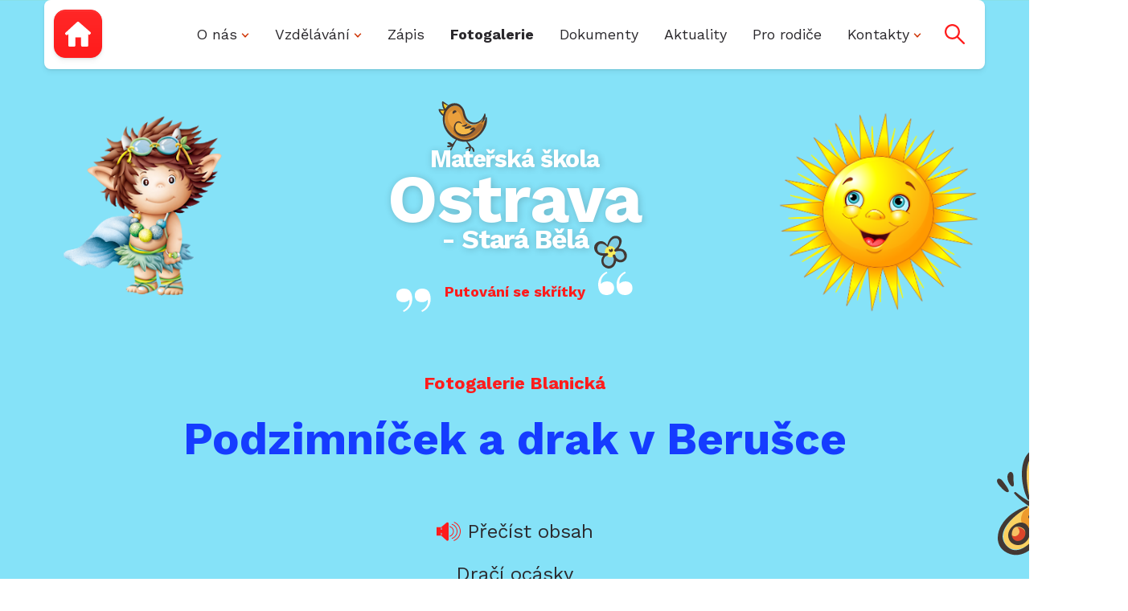

--- FILE ---
content_type: text/html; charset=UTF-8
request_url: https://msstarabela.cz/fotogalerie/podzimnicek-a-drak-v-berusce/
body_size: 23128
content:
<!DOCTYPE html><html xmlns=http://www.w3.org/1999/xhtml xml:lang=cs lang=cs><head><meta http-equiv=Content-Type content="text/xhtml; charset=UTF-8"><title>Podzimníček a drak v Berušce | Mateřská škola Stará Bělá, příspěvková organizace | Mateřská škola Stará Bělá, příspěvková organizace</title><meta http-equiv=X-UA-Compatible content="IE=edge,chrome=1"><meta name=viewport content="width=device-width, initial-scale=1, shrink-to-fit=no"><meta name=web_author content="Ondřej Šeliga, https://seliga.cz"><meta name=robots content="max-snippet:-1, max-image-preview:large, max-video-preview:-1"><link rel=canonical href=https://msstarabela.cz/fotogalerie/podzimnicek-a-drak-v-berusce/ ><meta property=og:locale content=cs_CZ><meta property=og:type content=article><meta property=og:title content="Podzimníček a drak v Berušce | Mateřská škola Stará Bělá, příspěvková organizace"><meta property=og:description content="Dračí ocásky"><meta property=og:url content=https://msstarabela.cz/fotogalerie/podzimnicek-a-drak-v-berusce/ ><meta property=og:site_name content="Mateřská škola Stará Bělá, příspěvková organizace"><meta property=article:publisher content=https://www.facebook.com/MSStaraBela/ ><meta property=og:image content=https://msstarabela.cz/wp-content/uploads/2022/11/20221104_085125-1200x900.jpg><meta property=og:image:secure_url content=https://msstarabela.cz/wp-content/uploads/2022/11/20221104_085125-1200x900.jpg><meta property=og:image:width content=1200><meta property=og:image:height content=900><meta name=twitter:card content=summary_large_image><meta name=twitter:description content="Dračí ocásky"><meta name=twitter:title content="Podzimníček a drak v Berušce | Mateřská škola Stará Bělá, příspěvková organizace"><meta name=twitter:image content=https://msstarabela.cz/wp-content/uploads/2022/11/20221104_085125-scaled.jpg> <script type=application/ld+json class='yoast-schema-graph yoast-schema-graph--main'>{"@context":"https://schema.org","@graph":[{"@type":"Organization","@id":"https://msstarabela.cz/#organization","name":"M\u0160 Star\u00e1 B\u011bl\u00e1, p\u0159\u00edsp\u011bvkov\u00e1 organizace","url":"https://msstarabela.cz/","sameAs":["https://www.facebook.com/MSStaraBela/"],"logo":{"@type":"ImageObject","@id":"https://msstarabela.cz/#logo","url":"https://msstarabela.cz/wp-content/uploads/2019/11/ladybug.png","width":371,"height":393,"caption":"M\u0160 Star\u00e1 B\u011bl\u00e1, p\u0159\u00edsp\u011bvkov\u00e1 organizace"},"image":{"@id":"https://msstarabela.cz/#logo"}},{"@type":"WebSite","@id":"https://msstarabela.cz/#website","url":"https://msstarabela.cz/","name":"Mate\u0159sk\u00e1 \u0161kola Star\u00e1 B\u011bl\u00e1, p\u0159\u00edsp\u011bvkov\u00e1 organizace","description":"Webov\u00e9 str\u00e1nky mate\u0159sk\u00e9 \u0161koly ve Star\u00e9 B\u011bl\u00e9","publisher":{"@id":"https://msstarabela.cz/#organization"},"potentialAction":{"@type":"SearchAction","target":"https://msstarabela.cz/?s={search_term_string}","query-input":"required name=search_term_string"}},{"@type":"ImageObject","@id":"https://msstarabela.cz/fotogalerie/podzimnicek-a-drak-v-berusce/#primaryimage","url":"https://msstarabela.cz/wp-content/uploads/2022/11/20221104_085125-scaled.jpg","width":2560,"height":1920},{"@type":"WebPage","@id":"https://msstarabela.cz/fotogalerie/podzimnicek-a-drak-v-berusce/#webpage","url":"https://msstarabela.cz/fotogalerie/podzimnicek-a-drak-v-berusce/","inLanguage":"cs","name":"Podzimn\u00ed\u010dek a drak v Beru\u0161ce | Mate\u0159sk\u00e1 \u0161kola Star\u00e1 B\u011bl\u00e1, p\u0159\u00edsp\u011bvkov\u00e1 organizace","isPartOf":{"@id":"https://msstarabela.cz/#website"},"primaryImageOfPage":{"@id":"https://msstarabela.cz/fotogalerie/podzimnicek-a-drak-v-berusce/#primaryimage"},"datePublished":"2022-11-04T12:02:58+00:00","dateModified":"2022-11-04T12:02:58+00:00"}]}</script> <link rel=dns-prefetch href=//s.w.org><link rel=stylesheet id=wp-block-library-css  href='https://msstarabela.cz/wp-includes/css/dist/block-library/style.min.css?ver=5.3.20' type=text/css media=all> <script>WebFontConfig={google:{families:['Work+Sans:400,700:latin-ext']}};</script> <script src=https://ajax.googleapis.com/ajax/libs/webfont/1.6.26/webfont.js async defer></script> <style>/*<![CDATA[*/@import url(/wp-content/themes/dootheme/dist/min/css/vendor/wa-mediabox.min.css);:root{--blue:#153cff;--indigo:#6610f2;--purple:#6f42c1;--pink:#e83e8c;--red:#dc3545;--orange:#ff1c1c;--yellow:#ffc107;--green:#afc507;--teal:#20c997;--cyan:#85e2f8;--white:#fff;--gray:#6e6d6e;--gray-dark:#343a40;--primary:#ff1c1c;--secondary:#2b292d;--success:#afc507;--info:#85e2f8;--warning:#ffc107;--danger:#dc3545;--light:#f7f7f7;--dark:#343a40;--breakpoint-xs:0;--breakpoint-sm:576px;--breakpoint-md:768px;--breakpoint-lg:992px;--breakpoint-xl:1200px;--breakpoint-xxl:1440px;--font-family-sans-serif:"Work Sans",sans-serif;--font-family-monospace:SFMono-Regular,Menlo,Monaco,Consolas,"Liberation Mono","Courier New",monospace}*,:after,:before{box-sizing:border-box}html{font-family:sans-serif;line-height:1.15;-webkit-text-size-adjust:100%}article,figure,footer,header,nav,section{display:block}body{margin:0;font-family:Work Sans,sans-serif;font-size:1.125rem;font-weight:400;line-height:1.4166666667;color:#2b292d;text-align:left;background-color:#85e2f8}h1,h2,p{margin-top:0}p{margin-bottom:1.4em}ul{margin-bottom:1rem;margin-top:0}ul
ul{margin-bottom:0}strong{font-weight:bolder}a{color:#ff1c1c;text-decoration:underline;background-color:transparent}figure{margin:0
0 1rem}img{border-style:none}img,svg{vertical-align:middle}svg{overflow:hidden}button{border-radius:0;margin:0;font-family:inherit;font-size:inherit;line-height:inherit;overflow:visible;text-transform:none}[type=button],button{-webkit-appearance:button}[type=button]::-moz-focus-inner,button::-moz-focus-inner{padding:0;border-style:none}::-webkit-file-upload-button{font:inherit;-webkit-appearance:button}h1,h2{margin-bottom:.5em;font-weight:700;line-height:1.2;color:#153cff}h1{font-size:3.5rem}@media (max-width:1200px){h1{font-size:calc(1.475rem+2.7vw)}}h2{font-size:3.15rem}@media (max-width:1200px){h2{font-size:calc(1.44rem+2.28vw)}}.list-unstyled{padding-left:0;list-style:none}.container{width:100%;padding-right:15px;padding-left:15px;margin-right:auto;margin-left:auto}@media (min-width:576px){.container{max-width:540px}}@media (min-width:768px){.container{max-width:720px}}@media (min-width:992px){.container{max-width:960px}}@media (min-width:1200px){.container{max-width:1200px}}.row{display:flex;flex-wrap:wrap;margin-right:-15px;margin-left:-15px}.col,.col-lg-1,.col-xl-10{position:relative;width:100%;padding-right:15px;padding-left:15px}.col{flex-basis:0;flex-grow:1;max-width:100%}@media (min-width:992px){.col-lg-1{flex:0 0 8.3333333333%;max-width:8.3333333333%}}@media (min-width:1200px){.col-xl-10{flex:0 0 83.3333333333%;max-width:83.3333333333%}}.btn{display:inline-block;font-weight:400;color:#2b292d;text-align:center;vertical-align:middle;background-color:transparent;border:1px
solid transparent;padding:.640625em 2.6875em;font-size:1.125rem;line-height:1.4166666667;border-radius:2px}.btn-primary{color:#fff;background-color:#ff1c1c;border-color:#ff1c1c}.btn-lg{padding:.84375rem .8125rem;font-size:1.375rem;line-height:1.0909090909;border-radius:.875rem}@media (max-width:1200px){.btn-lg{font-size:calc(1.2625rem+.15vw)}}.d-flex{display:flex!important}.justify-content-end{justify-content:flex-end!important}.justify-content-center{justify-content:center!important}.align-items-center{align-items:center!important}.position-relative{position:relative!important}.sr-only{position:absolute;width:1px;height:1px;padding:0;overflow:hidden;clip:rect(0,0,0,0);white-space:nowrap;border:0}.h-100{height:100%!important}.mt-0{margin-top:0!important}.mb-0{margin-bottom:0!important}.ml-2{margin-left:.5rem!important}.mb-4{margin-bottom:1.5rem!important}.mb-5{margin-bottom:3rem!important}.pl-1{padding-left:.25rem!important}.pb-2{padding-bottom:.5rem!important}@media (min-width:992px){.pr-lg-0{padding-right:0!important}}.text-center{text-align:center!important}@media (min-width:992px){.text-lg-left{text-align:left!important}.text-lg-right{text-align:right!important}}.hamburger{padding:5px;display:inline-block;font:inherit;color:inherit;text-transform:none;background-color:transparent;border:0;margin:0;overflow:visible}.hamburger-box{width:35px;height:21px;display:inline-block;position:relative}.hamburger-inner{display:block;top:50%;margin-top:-1.5px}.hamburger-inner,.hamburger-inner:after,.hamburger-inner:before{width:35px;height:3px;background-color:#ff1c1c;border-radius:0;position:absolute}.hamburger-inner:after,.hamburger-inner:before{content:"";display:block}.hamburger-inner:before{top:-9px}.hamburger-inner:after{bottom:-9px}.hamburger--collapse .hamburger-inner{top:auto;bottom:0}.hamburger--collapse .hamburger-inner:after{top:-18px}svg{max-width:100%;height:auto}.wp-block-columns{justify-content:center}@media screen and (min-width:600px){.wp-block-column{flex-basis:100%;flex-grow:1}.wp-block-column:nth-child(2n){margin-left:0}}@media (min-width:768px){.wp-block-column{flex-basis:calc(50% - 16px);flex-grow:0}.wp-block-column:nth-child(2n){margin-left:32px}}.blocks-gallery-item
figure{border-radius:.5rem;background:#fff;padding:12px;margin-top:24px}.blocks-gallery-item figure
img{border-radius:.5rem}.doubleTitle{display:block;text-decoration:none;text-align:center;margin-top:80px}.doubleTitle__subtitle{color:#ff1c1c;margin:0
0 24px;font-weight:700;color:#ff1c1c!important;font-size:1.375rem}@media (max-width:1200px){.doubleTitle__subtitle{font-size:calc(1.2625rem+.15vw)}}.doubleTitle__title{color:#153cff;margin:0;margin-bottom:30px;line-height:1.0909090909;color:#153cff!important;font-size:3.15rem}@media (max-width:1200px){.doubleTitle__title{font-size:calc(1.44rem + 2.28vw)}}@media (min-width:992px){.doubleTitle__title{font-size:3.5rem}}@media (min-width:992px) and (max-width:1200px){.doubleTitle__title{font-size:calc(1.475rem+2.7vw)}}body,html{scroll-behavior:smooth}body{background:linear-gradient(-180deg,#85e2f8 59%,#afc507);min-height:100vh;max-width:100vw;overflow-x:hidden;overflow-y:auto}.lazyloaded{opacity:0;will-change:opacity}.link-underline-none{text-decoration:none!important}.quotes{display:inline-block;position:relative;padding-left:3.3068783069em;padding-right:3.3068783069em}.quotes:after,.quotes:before{content:"";display:block;width:2.380952381em;height:1.6534391534em;position:absolute;background-size:100% auto;background-color:transparent;background-position:50%;background-repeat:no-repeat}.quotes:before{top:.2645502646em;left:0;background-image:url(/wp-content/themes/dootheme/dist/svg/quote-left-white.svg)}.quotes:after{bottom:.2645502646em;right:0;background-image:url(/wp-content/themes/dootheme/dist/svg/quote-right-white.svg)}.content{font-size:1.5rem}.content>h2{display:block;max-width:770px;margin-left:auto;margin-right:auto}.content
ul{margin-bottom:1.4em}.content
img{max-width:100%;height:auto}.hamburger{line-height:1}.btn{font-weight:700}.btn,.btn-lg.btn-primary{box-shadow:0 1px 3px 0 rgba(0,0,0,.1),0 4px 6px 0 rgba(0,0,0,.05),inset 0 1px 0 0 hsla(0,0%,100%,.1)}.btn-lg.btn-primary{background:#ff1c1c;background-image:linear-gradient(-180deg,hsla(0,0%,100%,.05),transparent)}@keyframes
c{0%{transform:scale(.95) skew(-1deg,-1deg)}50%{transform:scale(1.05) skew(1deg,1deg)}}@keyframes
d{0%{transform:rotate(-3deg) scale(.98)}50%{transform:rotate(3deg) scale(1.02)}}.animButterfly{position:relative}.animButterfly:after{content:"";position:absolute;left:0;top:0;width:4.4444444444em;height:4.4444444444em;background:transparent url(/wp-content/themes/dootheme/dist/svg/butterfly.svg) no-repeat 50%;background-size:100% auto;transform:scaleX(-1);font-size:1.125rem}.animButterfly--right:after{transform:none}@media (max-width:575.98px){.animButterfly--right:after{display:none}}@media (min-width:576px){.animButterfly--right:after{left:100%;top:-2.7777777778em}}@media (min-width:992px){.animButterfly--right:after{top:-3.8888888889em}}@media (min-width:1200px){.animButterfly:after{width:9.0555555556em;height:9.0555555556em}}@media (min-width:576px){.animClouds{position:relative}.animClouds:after,.animClouds:before{content:"";position:absolute;z-index:-1;display:block;background:transparent url(/wp-content/themes/dootheme/dist/svg/cloud.svg) no-repeat 50%;background-size:100% auto;transform:scale(.95) skew(-1deg,-1deg);will-change:transform}.animClouds:before{right:calc(100% - 30px);top:293px;width:321px;height:180px;animation:c 4s ease-in-out 0s infinite}.animClouds:after{width:187px;height:105px;top:278px;right:calc(100% - 30px - 42px);animation:c 5s ease-in-out 0s infinite}}@media (min-width:992px){.animClouds:before{right:calc(100% - 30px - 100px)}.animClouds:after{right:calc(100% - 30px - 42px - 100px)}}.hero{max-width:100vw;overflow:hidden;padding-top:88px;padding-bottom:40px;position:relative;font-size:1.125rem}@media (min-width:992px){.hero{padding-bottom:80px}}.hero__title{color:#fff;line-height:1.5555555556em;letter-spacing:-1.26px;text-align:center;font-size:1.89rem;position:relative;text-shadow:1px 1px 10px rgba(0,0,0,.2)}@media (max-width:1200px){.hero__title{font-size:calc(1.314rem+.768vw)}}.hero__title--page{display:inline-block;padding-left:20px;padding-right:20px;position:relative}@media (min-width:576px){.hero__title--page:after,.hero__title--page:before{content:"";display:block;width:130px;height:150px;position:absolute;top:0;background-position:50%;background-repeat:no-repeat;background-size:100% auto}.hero__title--page:before{left:-130px;background-image:url(/wp-content/themes/dootheme/dist/img/troll-1.png)}.hero__title--page:after{right:-130px;background-image:url(/wp-content/themes/dootheme/dist/img/sun.png);transform:rotate(-3deg) scale(.98);will-change:transform;animation:d 5s ease-in-out 0s infinite}}@media (min-width:992px){.hero__title--page:after,.hero__title--page:before{width:250px;height:280px;top:-50px}.hero__title--page:before{left:-300px}.hero__title--page:after{right:-300px}}@media (min-width:1200px){.hero__title--page:before{left:-400px}.hero__title--page:after{right:-400px}}.hero__title__big{display:block;letter-spacing:-1.14px}.hero__title__bigger{display:block;font-size:1.1111111111em}.hero__title__biggest{display:block;line-height:.6364922207em;font-size:8.75rem}@media (max-width:1200px){.hero__title__biggest{font-size:calc(2rem + 9vw)}}@media (min-width:576px){.hero__title__biggest{font-size:2.8055555556em}}.hero__motto{text-align:center;color:#ff1c1c;line-height:1.0909090909;font-size:inherit}.hero__bird{width:2.0277777778em;height:2.0833333333em;top:-1.5873015873em;left:50%;margin-left:-3.1415343915em}.hero__bird,.hero__flower{display:block;position:absolute}.hero__flower{width:1.3558201058em;height:1.3888888889em;bottom:0;right:50%;margin-right:-4.6296296296em}.navbar{position:-webkit-sticky;position:sticky;top:0;z-index:1020}.topMenu__mobile{background:#fff;border-radius:.5rem;height:50px;box-shadow:0 1px 3px 0 rgba(0,0,0,.1),0 4px 6px 0 rgba(0,0,0,.05),inset 0 1px 0 0 hsla(0,0%,100%,.1)}.topMenu .menu-item>a{display:inline-block;color:#2b292d;text-decoration:none;will-change:color}.topMenu .menu-item.current-menu-item>a,.topMenu .menu-item.current-menu-parent>a{font-weight:700}.topMenu .menu-item-has-children>a:after{content:"";display:inline-block;vertical-align:middle;width:10px;height:6px;margin-left:5px;background:transparent url(/wp-content/themes/dootheme/dist/svg/caret.svg) no-repeat 50%;background-size:100% auto}@media (max-width:991.98px){.topMenu{position:fixed;top:0;left:-100%;right:100%;bottom:0;z-index:-1;padding:80px
15px 30px;background:hsla(0,0%,100%,.9);opacity:0;will-change:opacity,left,right;overflow:auto}.topMenu__menu{max-width:300px;margin:20px
auto}.topMenu .sub-menu{padding-left:30px;margin-bottom:10px}.topMenu .menu-item{list-style:none}.topMenu .menu-item>a{padding:5px
15px}}@media (min-width:992px){.topMenu{height:86px;padding:12px;background:#fff;border-radius:.5rem;box-shadow:0 1px 3px 0 rgba(0,0,0,.1),0 4px 6px 0 rgba(0,0,0,.05),inset 0 1px 0 0 hsla(0,0%,100%,.1)}.topMenu__mobile{display:none!important}.topMenu .menu-item{display:inline-block;position:relative;margin-left:3px;margin-right:3px}.topMenu .menu-item>a{display:inline-block;padding:5px
2px}.topMenu .sub-menu{position:absolute;top:-100vh;left:50%;width:275px;padding:20px;margin-left:-137.5px;background:#ff1c1c;box-shadow:0 13px 18px -8px rgba(0,0,0,.15),0 29px 45px 4px rgba(0,0,0,.08),0 11px 55px 10px rgba(0,0,0,.07);border-radius:.5rem;text-align:center;opacity:0;transform:translateY(15px);will-change:transform,opacity,top}.topMenu .sub-menu:after,.topMenu .sub-menu:before{content:"";position:absolute}.topMenu .sub-menu:before{width:100%;height:30px;top:-30px;left:0;right:0}.topMenu .sub-menu:after{top:-20px;left:50%;margin-left:-15px;width:0;height:0;border-width:0 15px 20px;border-style:solid;border-color:transparent transparent #ff1c1c}.topMenu .sub-menu .menu-item{display:block}.topMenu .sub-menu .menu-item>a{color:#fff}}@media (min-width:1200px){.topMenu .menu-item{margin-left:9px;margin-right:9px}.topMenu .menu-item>a{padding-left:10px;padding-right:10px}}.footer{margin-top:6.25rem;padding-bottom:13.75rem;background:transparent url(/wp-content/themes/dootheme/dist/img/grass-small.png) repeat-x bottom;text-align:center}@media (min-width:576px){.footer{text-align:left}}.footer{line-height:1.8}.footer__box{background:#fff;border-radius:.875rem;padding:3.8333333333em 1.6666666667em 2.5em}/*]]>*/</style><link rel=preload href="https://msstarabela.cz/wp-content/themes/dootheme/dist/min/css/style.css?v=09" as=style onload="this.rel='stylesheet'"> <noscript><link rel=stylesheet href="https://msstarabela.cz/wp-content/themes/dootheme/dist/min/css/style.css?v=09"></noscript> <script>!function(e){"use strict";var t=function(t,n,r,o){var i,a=e.document,d=a.createElement("link");if(n)i=n;else{var f=(a.body||a.getElementsByTagName("head")[0]).childNodes;i=f[f.length-1]}var l=a.styleSheets;if(o)for(var s in o)o.hasOwnProperty(s)&&d.setAttribute(s,o[s]);d.rel="stylesheet",d.href=t,d.media="only x",function e(t){if(a.body)return t();setTimeout(function(){e(t)})}(function(){i.parentNode.insertBefore(d,n?i:i.nextSibling)});var u=function(e){for(var t=d.href,n=l.length;n--;)if(l[n].href===t)return e();setTimeout(function(){u(e)})};function c(){d.addEventListener&&d.removeEventListener("load",c),d.media=r||"all"}return d.addEventListener&&d.addEventListener("load",c),d.onloadcssdefined=u,u(c),d};"undefined"!=typeof exports?exports.loadCSS=t:e.loadCSS=t}("undefined"!=typeof global?global:this);!function(t){"use strict";t.loadCSS||(t.loadCSS=function(){});var e=loadCSS.relpreload={};if(e.support=function(){var e;try{e=t.document.createElement("link").relList.supports("preload")}catch(t){e=!1}return function(){return e}}(),e.bindMediaToggle=function(t){var e=t.media||"all";function a(){t.addEventListener?t.removeEventListener("load",a):t.attachEvent&&t.detachEvent("onload",a),t.setAttribute("onload",null),t.media=e}t.addEventListener?t.addEventListener("load",a):t.attachEvent&&t.attachEvent("onload",a),setTimeout(function(){t.rel="stylesheet",t.media="only x"}),setTimeout(a,3e3)},e.poly=function(){if(!e.support())for(var a=t.document.getElementsByTagName("link"),n=0;n<a.length;n++){var o=a[n];"preload"!==o.rel||"style"!==o.getAttribute("as")||o.getAttribute("data-loadcss")||(o.setAttribute("data-loadcss",!0),e.bindMediaToggle(o))}},!e.support()){e.poly();var a=t.setInterval(e.poly,500);t.addEventListener?t.addEventListener("load",function(){e.poly(),t.clearInterval(a)}):t.attachEvent&&t.attachEvent("onload",function(){e.poly(),t.clearInterval(a)})}"undefined"!=typeof exports?exports.loadCSS=loadCSS:t.loadCSS=loadCSS}("undefined"!=typeof global?global:this);</script> <link rel=apple-touch-icon sizes=180x180 href=https://msstarabela.cz/wp-content/themes/dootheme/dist/img/favicon/apple-touch-icon.png><link rel=icon type=image/png sizes=32x32 href=https://msstarabela.cz/wp-content/themes/dootheme/dist/img/favicon/favicon-32x32.png><link rel=icon type=image/png sizes=16x16 href=https://msstarabela.cz/wp-content/themes/dootheme/dist/img/favicon/favicon-16x16.png><link rel=manifest href=https://msstarabela.cz/wp-content/themes/dootheme/dist/img/favicon/site.webmanifest><link rel=mask-icon href="/safari-pinned-tab.svg') ?>" color="#5bbad5"/><meta name=msapplication-TileColor content=#85e2f8><meta name=theme-color content=#ffffff></head><body class="gallery-template-default single single-gallery postid-16659"> <a class="sr-only sr-only-focusable btn btn-primary" href=#hlavni-obsah>Přeskočit na obsah</a><nav class=navbar data-navbar><div class="container position-relative h-100"><div class="topMenu__mobile d-flex justify-content-between align-items-center px-3"> <button type=button class=btnSearch data-toggle-search> <svg width=25 height=25 viewBox="0 0 330 330" class=my--1> <path fill=#FF1C1C d="M325.606,304.394L223.328,202.117c16.707-21.256,26.683-48.041,26.683-77.111C250.011,56.077,193.934,0,125.005,0 C56.077,0,0,56.077,0,125.006C0,193.933,56.077,250.01,125.005,250.01c29.07,0,55.855-9.975,77.11-26.681l102.278,102.277 C307.322,328.536,311.161,330,315,330s7.678-1.464,10.606-4.394C331.465,319.749,331.465,310.251,325.606,304.394z M30,125.006 C30,72.619,72.619,30,125.005,30c52.387,0,95.006,42.619,95.006,95.005c0,52.386-42.619,95.004-95.006,95.004 C72.619,220.01,30,177.391,30,125.006z"/> </svg> <span class=ml-2>Hledat</span> </button><button type=button class="hamburger hamburger--collapse d-flex align-items-center" data-toggle-top-menu><div class=hamburger-box><div class=hamburger-inner></div></div> <span class="ml-2 pl-1">Menu</span> </button></div><div class=topMenu><div class=row><div class="col-lg-1 pr-lg-0 text-center text-lg-left"> <a href=https://msstarabela.cz class="btn btn-lg btn-primary" aria-label="Zpět na úvodní stránku"> <svg width=32px height=31px viewBox="0 0 32 31" version=1.1 xmlns=http://www.w3.org/2000/svg xmlns:xlink=http://www.w3.org/1999/xlink>  <g stroke=none stroke-width=1 fill=none fill-rule=evenodd>  <g transform="translate(-401.000000, -684.000000)" fill=#FFFFFF fill-rule=nonzero>  <g transform="translate(401.000000, 684.000000)">  <path d="M31.5990836,15.1250055 C32.1791595,14.4866196 32.1231443,13.5081649 31.4740142,12.9401309 L17.1728122,0.418332201 C16.5236821,-0.149701781 15.4829669,-0.137802502 14.8475016,0.445157768 L0.497690437,13.6077431 C-0.137774826,14.1907033 -0.168963945,15.1679055 0.428636267,15.7894862 L0.788406407,16.1644179 C1.38527644,16.7859986 2.3500529,16.8601082 2.94191599,16.3294421 L4.01434185,15.3684188 L4.01434185,29.4379587 C4.01434185,30.3011783 4.71333278,31 5.57536248,31 L11.1689589,31 C12.0309886,31 12.7299795,30.3011783 12.7299795,29.4379587 L12.7299795,19.594959 L19.864673,19.594959 L19.864673,29.4379587 C19.85226,30.3005521 20.4690535,30.9993737 21.3310832,30.9993737 L27.2588934,30.9993737 C28.1209231,30.9993737 28.8199141,30.3005521 28.8199141,29.4373325 L28.8199141,15.5665313 C28.8199141,15.5665313 29.1161585,15.8262279 29.4815615,16.1476128 C29.8463386,16.4683714 30.6125061,16.21118 31.192582,15.5721678 L31.5990836,15.1250055 Z"></path>  </g>  </g>  </g></svg>		<span class=sr-only>Domů</span> </a></div><div class="col pl-xl-0 text-lg-right d-flex align-items-center justify-content-end"><ul id=menu-hlavni-navigace class="topMenu__menu list-unstyled mb-0"><li id=menu-item-45 class="menu-item menu-item-type-post_type menu-item-object-page menu-item-has-children menu-item-45"><a href=https://msstarabela.cz/o-nasi-skole/ >O nás</a><ul class=sub-menu><li id=menu-item-46 class="menu-item menu-item-type-post_type menu-item-object-page menu-item-46"><a href=https://msstarabela.cz/o-nasi-skole/historie-skoly/ >Historie školy</a></li><li id=menu-item-56 class="menu-item menu-item-type-post_type menu-item-object-page menu-item-56"><a href=https://msstarabela.cz/o-nasi-skole/ms-blanicka/ >Blanická</a></li><li id=menu-item-57 class="menu-item menu-item-type-post_type menu-item-object-page menu-item-57"><a href=https://msstarabela.cz/o-nasi-skole/ms-mitrovicka/ >Mitrovická</a></li><li id=menu-item-1804 class="menu-item menu-item-type-post_type menu-item-object-page menu-item-1804"><a href=https://msstarabela.cz/kariera/ >Kariéra</a></li></ul></li><li id=menu-item-50 class="menu-item menu-item-type-post_type menu-item-object-page menu-item-has-children menu-item-50"><a href=https://msstarabela.cz/vzdelavani/ >Vzdělávání</a><ul class=sub-menu><li id=menu-item-58 class="menu-item menu-item-type-post_type menu-item-object-page menu-item-58"><a href=https://msstarabela.cz/vzdelavani/blanicka/ >Blanická</a></li><li id=menu-item-59 class="menu-item menu-item-type-post_type menu-item-object-page menu-item-59"><a href=https://msstarabela.cz/vzdelavani/mitrovicka/ >Mitrovická</a></li></ul></li><li id=menu-item-19205 class="menu-item menu-item-type-post_type menu-item-object-page menu-item-19205"><a href=https://msstarabela.cz/zapis-do-ms/ >Zápis</a></li><li id=menu-item-1130 class="menu-item menu-item-type-post_type_archive menu-item-object-gallery current-menu-item menu-item-1130"><a href=https://msstarabela.cz/fotogalerie/ >Fotogalerie</a></li><li id=menu-item-43 class="menu-item menu-item-type-post_type menu-item-object-page menu-item-43"><a href=https://msstarabela.cz/dokumenty/ >Dokumenty</a></li><li id=menu-item-54 class="menu-item menu-item-type-taxonomy menu-item-object-category menu-item-54"><a href=https://msstarabela.cz/kategorie/aktuality/ >Aktuality</a></li><li id=menu-item-1803 class="menu-item menu-item-type-post_type menu-item-object-page menu-item-1803"><a href=https://msstarabela.cz/pro-rodice/ >Pro rodiče</a></li><li id=menu-item-44 class="menu-item menu-item-type-post_type menu-item-object-page menu-item-has-children menu-item-44"><a href=https://msstarabela.cz/kontakty/ >Kontakty</a><ul class=sub-menu><li id=menu-item-53 class="menu-item menu-item-type-post_type menu-item-object-page menu-item-53"><a href=https://msstarabela.cz/zamestnanci/ >Zaměstnanci</a></li></ul></li></ul> <button type=button class="btnSearch ml-2 mr-xl-2 d-none d-lg-inline-block" data-toggle-search> <svg width=25 height=25 viewBox="0 0 330 330"> <path fill=#FF1C1C d="M325.606,304.394L223.328,202.117c16.707-21.256,26.683-48.041,26.683-77.111C250.011,56.077,193.934,0,125.005,0 C56.077,0,0,56.077,0,125.006C0,193.933,56.077,250.01,125.005,250.01c29.07,0,55.855-9.975,77.11-26.681l102.278,102.277 C307.322,328.536,311.161,330,315,330s7.678-1.464,10.606-4.394C331.465,319.749,331.465,310.251,325.606,304.394z M30,125.006 C30,72.619,72.619,30,125.005,30c52.387,0,95.006,42.619,95.006,95.005c0,52.386-42.619,95.004-95.006,95.004 C72.619,220.01,30,177.391,30,125.006z"/> </svg> </button></div></div></div><form action method=get class=searchForm> <input type=search name=s value class="form-control form-control-lg searchForm__control" required data-searchinput> <button type=submit class="btnSearch searchForm__btn"> <svg width=25 height=25 viewBox="0 0 330 330"> <path fill=#FF1C1C d="M325.606,304.394L223.328,202.117c16.707-21.256,26.683-48.041,26.683-77.111C250.011,56.077,193.934,0,125.005,0 C56.077,0,0,56.077,0,125.006C0,193.933,56.077,250.01,125.005,250.01c29.07,0,55.855-9.975,77.11-26.681l102.278,102.277 C307.322,328.536,311.161,330,315,330s7.678-1.464,10.606-4.394C331.465,319.749,331.465,310.251,325.606,304.394z M30,125.006 C30,72.619,72.619,30,125.005,30c52.387,0,95.006,42.619,95.006,95.005c0,52.386-42.619,95.004-95.006,95.004 C72.619,220.01,30,177.391,30,125.006z"/> </svg> </button></form></div></nav><header class=hero><div class="container position-relative text-center"><h1 class="hero__title hero__title--page mb-4 pb-2"> <span class=hero__bird><svg width=102px height=104px viewBox="0 0 102 104" version=1.1 xmlns=http://www.w3.org/2000/svg xmlns:xlink=http://www.w3.org/1999/xlink>  <defs>  <polygon id=bird-path-1 points="0 1.00327183 101.37543 1.00327183 101.37543 104.999769 0 104.999769"></polygon>  </defs>  <g stroke=none stroke-width=1 fill=none fill-rule=evenodd>  <g transform="translate(-796.000000, -127.000000)">  <g transform="translate(796.000000, 126.000000)">  <g transform="translate(0.400000, 0.000000)">  <path d="M89.3494062,41.1013424 C83.1290704,46.5720558 75.1877562,50.8977363 67.6750418,49.1062302 C64.6880023,47.2878308 61.7009628,45.4715001 58.7129834,43.6551695 C58.3793148,43.4514012 58.0503457,43.2900415 57.7223165,43.1462659 C56.6611561,40.468316 55.5999958,37.7893317 54.5388355,35.1103474 C54.1685102,34.1752888 53.6684772,33.4274488 53.0838521,32.8316592 C52.5556217,29.5330952 52.2933863,26.0659309 51.3337365,23.3321257 C48.9867769,16.6450086 44.6058483,11.3584106 37.9813505,10.0995983 C32.4377511,9.04558868 27.562429,10.8526101 23.6420571,14.2639191 C12.9919174,16.4091752 11.1271325,31.2604711 13.5333065,41.613349 C14.5192739,52.818537 20.7960044,62.6056216 29.2815275,68.7652168 C31.555174,74.6827724 40.2596965,78.414732 45.0729844,79.7738769 C50.5075541,81.3078282 57.3670298,82.1332449 62.5779005,79.4573637 C63.4397995,79.394268 64.3045183,79.3125538 65.1692371,79.1977401 C67.1627899,81.1195752 70.1329109,81.8529342 72.5964196,80.1327988 C77.9811739,76.3760146 82.4476344,71.849669 86.3670663,66.3158597 C88.6952276,63.029708 90.5167766,59.3236073 92.4699131,55.7436982 C94.4550067,53.6015451 96.1393285,51.0166873 97.4110291,47.9467161 L97.3339563,47.911548 C99.9929666,42.5411671 94.1495354,36.880132 89.3494062,41.1013424" fill=#D38A30></path>  <path d="M87.0895053,46.3474856 C82.3694746,47.8006211 79.3572748,53.3269076 75.7251675,56.7130463 C71.7380137,60.4281182 67.0929795,63.624808 62.091,65.3839763 C52.8170701,68.6472855 40.9287064,67.5282879 33.7822078,59.7400648 C32.4018931,58.2359239 30.0124487,60.1730909 31.0567033,62.0457203 C37.5994329,73.7801013 49.7032928,78.884812 61.9096795,76.3751347 C68.5568345,75.0073553 74.8698281,71.572293 80.23255,67.1202441 C85.038969,63.1293263 91.780107,57.7706291 92.3848253,50.7703886 C92.6449396,47.7610658 89.5074293,45.6042631 87.0895053,46.3474856" fill=#A96A30></path>  <path d="M59.2862398,49.6617147 C59.1874022,49.5245033 59.0942668,49.3965768 58.9773724,49.2366687 C58.0640752,48.2524602 56.9882662,47.5715612 55.7480447,47.1929401 C54.3852266,46.7874957 52.8123787,46.8205089 51.3773332,46.7668624 C49.9803021,44.0463614 49.1430338,40.1703954 48.8066059,38.7147159 C47.6386119,33.6636834 46.4905755,28.553846 43.0597712,24.6706584 C36.3996394,17.1302179 25.2091352,17.8544468 20.983829,27.8193004 C16.9818576,37.2569731 22.2715685,48.0306522 29.0400416,54.1535848 C36.4870726,60.8903581 46.1227856,64.341278 55.7480447,62.5152307 C57.9177195,62.1035963 59.8536055,59.9288462 60.6357528,57.6911645 C62.1886431,55.0748617 61.9539039,51.4351471 59.2862398,49.6617147" fill=#EA9F3C></path>  <path d="M69.9819953,58.424352 C69.8443999,56.4680528 68.633372,55.0264601 66.8012799,54.9291112 C64.7948375,54.8224416 64.1162849,55.7959309 62.518859,56.7849546 C62.4896435,56.8035959 62.4594856,56.8160234 62.4302702,56.8346647 C61.7451205,55.4966347 60.3880153,54.5624992 58.7538344,55.037852 C57.0781864,55.5266679 55.3601289,55.6084824 53.6505533,55.7224014 C53.4931668,55.6001974 53.3263559,55.4924922 53.152948,55.393072 C53.2716947,55.2418705 53.3810171,55.0782414 53.4818576,54.9042561 C53.4846849,54.9021849 53.4865697,54.9011492 53.489397,54.9001136 C54.3545516,54.4951835 54.7136191,53.1333341 54.4846075,52.2136974 C54.2687901,51.3530914 53.6609201,50.8042091 52.9295911,50.5784425 C52.2274777,49.8928574 51.3764596,49.5334949 50.3652277,49.5324593 C50.1588346,49.5324593 49.9514991,49.5521362 49.7441636,49.5800981 C48.7932475,47.0873441 46.4032344,46.1739212 44.03207,46.5477825 C43.8162526,46.5819582 43.6183414,46.6451314 43.4166605,46.7020909 C42.9331917,46.5260343 42.434644,46.3903672 41.9181901,46.3044102 C38.2021721,45.6819984 35.432358,47.873385 35.0572692,52.0479971 C34.6001887,57.1443171 36.9110373,62.349378 40.8485273,65.0937894 C42.0661523,65.9430035 43.5127887,66.5519521 45.0235108,66.8864596 C45.1318907,67.1888626 45.3373413,67.4715888 45.6737903,67.6921773 C47.7556275,69.0519555 48.7894778,70.7835237 51.284101,71.2205582 C53.3885566,71.5902771 55.6701898,71.348976 57.7369479,70.8580888 C61.1843722,70.0378723 65.0153671,67.9935448 66.4657734,64.4372019 C68.6409115,63.2472666 70.1855611,61.3147868 69.9819953,58.424352" fill=#F5B948></path>  <path d="M11.4130353,23.5138793 C11.8065548,23.3133736 12.4305381,22.9432914 12.38317,22.8739676 C12.7502726,23.4082939 12.2875229,24.1388597 11.9277077,24.37776 C11.779227,24.4758798 11.5943093,24.3137688 11.6234589,24.4204208 C11.5396539,24.1196623 11.4795328,23.8157043 11.4130353,23.5138793 M15.7062229,17.4763128 C15.5313253,17.3259335 15.3564278,17.1755543 15.1642227,17.0486385 C15.5140178,16.8865275 15.8264649,16.6454942 16.0487305,16.3138066 C16.115228,16.2124873 16.1826364,16.113301 16.2500448,16.0130481 C17.2101593,14.5764465 17.3486199,13.2550289 16.7364785,11.5987242 C16.6772684,11.4398128 16.6089491,11.310764 16.5442735,11.1721164 C17.4269594,11.093194 18.2395041,10.1823864 18.1985125,9.10946787 C18.1547881,7.98428987 17.418761,7.03295454 16.4240314,7.03295454 C15.8510599,7.03295454 15.2926631,7.39983723 14.9601756,7.94376214 C14.1795133,7.20999677 13.2795198,6.60634677 12.467886,5.960036 C10.9976537,4.78579811 9.56750215,6.71939783 9.78156942,8.37783554 C9.85899801,8.97828598 9.71598285,9.74511345 9.71507193,10.3626282 C9.71233916,11.4707419 10.2980637,12.1885095 11.0577748,12.4690041 C10.8701243,13.095051 10.8209344,13.7637587 11.0495764,14.4058034 C11.0987664,14.5412513 11.1470454,14.6777658 11.1953244,14.8132138 C11.381153,15.3326087 11.6043295,15.7933451 11.887627,16.1815582 C9.82073918,16.3244718 7.94150178,17.6768184 7.13442261,19.9815669 C6.80831161,19.8685159 6.49404264,19.7554648 6.21621064,19.6296155 C5.92653663,19.4995001 5.65690295,19.4632385 5.40548777,19.488835 C3.70661344,18.5449653 1.83648529,21.412836 3.36683858,22.9870187 C4.07644882,23.716518 4.78696999,24.4481503 5.49658023,25.1787161 C6.03949127,25.7365058 6.61246283,25.8943506 7.12622429,25.7994304 C8.0052665,27.6551742 10.0940166,28.9126006 11.7928909,29.4 C12.4487566,25.1829822 13.6985451,20.9382349 15.7062229,17.4763128" fill=#F8CA23></path>  <g>  <mask id=bird-mask-2 fill=white>  <use xlink:href=#bird-path-1></use>  </mask>  <g></g>  <path d="M10.2752637,27.622797 C9.31666556,26.5790347 8.04389704,25.737995 7.14396926,24.7389356 C5.82010074,23.2699752 4.70631,21.6367574 3.73541,19.892302 C6.74368593,19.907896 9.75480074,19.8164109 12.7488822,19.8860644 C11.6824063,22.3135396 10.8525044,24.9167079 10.2752637,27.622797 M10.60836,5.29314356 C13.5996026,6.94195545 16.6618174,8.43482673 19.62751,10.1096287 C17.6118989,11.8894307 15.8934248,14.0497277 14.4683026,16.4834406 C13.5901396,14.9292327 12.5170396,13.4769059 11.8773433,11.7366089 C11.1127359,9.65740099 10.7162378,7.49606436 10.60836,5.29314356 M101.18311,34.9582426 C101.00426,33.2959158 98.7851952,32.6596782 98.3404359,34.5351238 C95.4419304,46.7806188 93.2389526,57.332599 84.6825415,66.677599 C76.9162878,75.1618069 66.4729619,80.1331931 55.4703748,79.9117574 C31.8281081,79.4366584 4.67602852,53.0951733 15.0587915,25.2057178 C20.3041119,11.117005 38.9537193,2.67022277 48.2671674,17.7049752 C51.02846,22.1617574 50.7587656,27.6446287 52.6002581,32.487104 C54.1663785,36.6060149 56.7270563,40.1884901 59.9274304,42.9288861 C71.4410174,52.7843317 85.8095804,48.1768069 93.0430693,36.0207178 C92.3229378,38.6218069 91.4126007,41.8425 89.8777081,43.672203 C89.2048915,44.4747772 90.2940785,45.6765594 90.9687878,44.8719059 C93.3165489,42.0722525 95.6709341,40.4608663 97.0629359,36.7515594 C98.3139396,33.4185891 98.6564989,30.3611139 97.63166,26.9023515 C97.2919396,25.7577475 95.9008841,25.7951733 95.5469693,26.9023515 C95.213873,27.9461139 94.9280915,28.9898762 94.6508267,30.0367574 C94.4237156,30.0887376 94.2107989,30.2353218 94.1019748,30.5222525 C90.1824156,40.8174505 79.6122859,47.1205693 69.5966859,43.9799257 C59.9113433,40.9432426 56.85386,32.5671535 54.6347952,22.9310644 C52.4810248,13.5746287 44.3864063,4.94487624 35.196923,4.94487624 C29.4879174,4.57893564 24.7412952,6.16433168 20.9315063,9.03987624 C17.1945822,6.55002475 13.6696285,3.65576733 9.87498037,1.23141089 C8.84257111,0.571262376 7.74676,1.43725248 7.65307667,2.63279703 C7.37581185,6.1435396 7.78271926,9.56279703 8.98735444,12.8375495 C9.59014519,14.4749257 10.4323489,16.4792822 11.5934544,18.0147772 C8.18394889,17.6446782 4.76592667,17.0812129 1.34790444,16.8119554 C0.218026667,16.7225495 -0.272154815,18.1499257 0.149893333,19.1042822 C1.36683037,21.8602723 2.9168637,24.3969059 4.82270444,26.6372525 C6.04815815,28.0760644 7.81110815,30.3403218 9.73208963,30.7603218 C8.63438593,38.4908168 9.41602667,46.7016089 12.0599785,53.4787871 C16.7091322,65.3957673 25.7509933,74.667995 36.4375174,79.7818069 C34.2553581,83.0544802 31.6464193,86.0381436 29.1093989,89.0124505 C26.4550378,86.0183911 22.9546878,83.8061139 19.2111396,85.5557673 C18.6282211,85.827104 18.5676581,86.8573515 19.0076859,87.2867079 C21.0384378,89.2671535 23.3824137,90.3525 25.4320915,92.1042327 C24.7810396,92.0179455 24.1309341,91.9347772 23.4883989,91.882797 C21.8607693,91.7507673 20.0637526,91.3068564 18.6935156,92.4545792 C17.9658137,93.0648267 17.8655063,94.1709653 18.6935156,94.7614604 C20.0703767,95.7428465 21.578773,95.2999752 23.1240748,95.0369554 C24.5283785,94.7978465 25.954447,94.4215099 27.3767304,94.1709653 C27.4193137,94.2260644 27.4656822,94.2707673 27.506373,94.3289851 C27.6568341,94.5369059 27.8413619,94.6803713 28.0381915,94.7947277 C26.5856267,96.6878465 24.2492211,98.6506188 24.8453878,101.213243 C24.9485341,101.657153 25.3800452,101.891064 25.7708656,101.791262 C27.0947341,101.448193 27.6114119,100.229777 28.196223,99.0144802 C28.8311878,97.6931436 29.15766,96.1566089 29.8077656,94.8664604 C30.2941619,94.6637376 30.7218878,94.3050743 30.9650859,93.8393317 C33.2825656,89.417896 35.3805044,84.6440347 38.160723,80.5282426 C44.529297,83.2665594 51.4050859,84.5400743 58.2505933,84.0545792 C59.5063285,85.9892822 60.574697,88.1807673 61.8001507,90.1175495 C62.5060878,91.2340842 63.2044544,92.5003218 64.0315174,93.597104 C63.9614915,93.8154208 63.9208007,94.0451733 63.8980896,94.2759653 C62.4540415,94.6283911 60.9437526,94.8144802 59.520523,95.2542327 C58.1360915,95.6815099 56.5491526,95.9601238 56.1507619,97.7170545 C56.0684341,98.0809158 56.2160563,98.3668069 56.4696637,98.5788861 C57.8531489,99.7390842 59.5006507,98.6069554 60.8803507,97.9842327 C62.0442952,97.4581931 63.1278044,96.7231931 64.2482193,96.1067079 C64.3665063,96.3250248 64.5245378,96.5131931 64.6996026,96.6836881 C64.4043581,97.3386386 64.13561,98.0091832 63.8687544,98.6641337 C63.2366285,100.214183 62.6347841,101.807896 63.4353507,103.415124 C63.7391119,104.02745 64.3901637,104.089827 64.9134656,103.841361 C66.4549822,103.112599 66.8372859,101.176856 67.1987711,99.5509158 C67.40601,98.6163119 67.6123026,97.6931436 67.7249119,96.762698 C67.9927137,96.5267079 68.1961674,96.227302 68.3409507,95.8956683 C69.2749452,96.9477475 70.0878137,98.7275495 70.5571767,99.8544802 C71.2195841,101.445074 71.4750841,102.904678 72.3835285,104.354926 C73.0213322,105.370619 74.243947,105.129431 74.6413915,104.030569 C75.4665619,101.74448 74.6754581,99.6455198 73.3780859,97.7170545 C72.8358581,96.912401 72.2472619,96.117104 71.510097,95.5203713 C70.590297,94.7749752 69.5124656,94.5369059 68.5292637,93.9630446 C68.4317952,93.4692327 68.2340193,93.0024505 67.9113322,92.6427475 C67.0085656,90.7267574 65.3894526,89.1964604 64.0438193,87.6609653 C62.899747,86.3562624 61.6089989,85.1305693 60.4034174,83.8497772 C61.1765415,83.7510149 61.9506119,83.6543317 62.720897,83.5098267 C81.7121174,79.9335891 103.66146,57.8898267 101.18311,34.9582426" fill=#433833 mask=url(#bird-mask-2)></path>  </g>  <path d="M74.0505657,57.1211572 C68.5665852,64.3327239 61.1241742,68.9028264 52.5322293,68.9186435 C48.5778326,68.9239159 44.4291882,68.0634628 41.0181223,65.668746 C35.3286332,61.6754424 33.6301382,55.2779317 36.7165195,48.541934 C39.3215041,42.8572496 44.2630923,44.3018828 48.2925606,47.2955424 C48.6726105,47.6878078 49.3735916,47.1647873 49.0451534,46.6428213 C45.6312723,41.2375733 39.9708734,40.2737815 35.8184754,45.2298224 C26.605313,56.2227429 36.6245568,70.7671413 47.5587356,72.5112459 C57.4907086,74.0940156 68.6613631,69.0156554 75.595164,61.059628 C75.9189102,60.6884522 76.234211,60.3088405 76.5401278,59.9186841 C78.0387446,58.0090266 75.5200924,55.1883012 74.0505657,57.1211572" fill=#433833></path>  <path d="M59.4550525,47.6036306 C57.8321027,47.8123388 56.62914,48.1631943 55.1321863,48.9190565 C53.689231,49.647843 51.3383038,50.9057331 49.7443531,50.7613296 C48.7493839,50.6710774 48.7543838,52.4197138 49.7443531,52.509966 C50.8943175,52.6137561 51.9062862,53.1710634 53.0882496,53.1981391 C54.1462168,53.2218303 55.1961843,53.0176347 56.2101529,52.6814452 C58.2360902,52.0113226 59.373055,50.8436847 60.1630305,48.6516843 C60.3310253,48.1846291 59.8970388,47.5460948 59.4550525,47.6036306" fill=#433833></path>  <path d="M67.8814678,52.0427826 C65.4286098,51.6334616 63.4198867,51.7199676 61.0161629,52.4689829 C58.8696713,53.137822 56.5545818,53.764463 54.8676398,55.4228462 C54.3464316,55.9344975 54.6441272,56.875514 55.2655308,57.0759547 C57.3214613,57.740574 59.5450262,57.2341974 61.6308226,56.874459 C64.1106563,56.4482588 66.0490499,55.6359464 68.1252122,54.0862231 C68.765884,53.6093851 68.8265793,52.1999704 67.8814678,52.0427826" fill=#433833></path>  <path d="M74.8660762,54.6694759 C73.2340924,54.4369714 71.384249,54.8043285 69.942647,55.5278825 C69.1359779,55.9333703 68.3067378,56.3360681 67.5648377,56.8438579 C66.8916321,57.3042168 66.6080222,57.8687377 66.0859444,58.4165183 C65.4932094,59.0387003 65.8553273,60.262604 66.8641543,60.1975027 C67.7414806,60.1417016 68.4264624,60.2830644 69.3086954,60.0282394 C70.1585438,59.7827147 70.9760077,59.4302379 71.7866022,59.0935714 C73.2056333,58.50301 74.7012095,57.3925685 75.4764754,56.0905433 C75.7659735,55.6022839 75.5402631,54.7661977 74.8660762,54.6694759" fill=#433833></path>  <path d="M37.7168135,21.8122092 C36.786885,19.5641167 34.5761477,19.1968695 32.5648178,19.9645614 C30.6972913,20.6762326 29.2889769,22.5508533 29.4068957,24.7958335 C29.4577062,25.7896834 30.1220778,26.6351819 31.0721388,26.5988722 C31.8160816,26.5708618 32.2407809,25.9670825 32.7901098,25.6506689 C33.5311765,25.2232512 34.1965068,24.6454074 34.9490778,24.2418504 C35.8128568,23.778123 36.6402055,23.401539 37.4646782,22.8548178 C37.8145997,22.6224354 37.8759559,22.1960552 37.7168135,21.8122092" fill=#433833></path>  </g>  </g>  </g>  </g></svg></span><span class=hero__title__big>Mateřská škola</span> <strong class=hero__title__biggest>Ostrava</strong> <span class=hero__title__bigger>- Stará Bělá</span><span class=hero__flower><svg width=69px height=70px viewBox="0 0 69 70" version=1.1 xmlns=http://www.w3.org/2000/svg xmlns:xlink=http://www.w3.org/1999/xlink>  <defs>  <polygon id=flower-small-path-1 points="0.000213379257 0.261578947 68.7610556 0.261578947 68.7610556 70 0.000213379257 70"></polygon>  </defs>  <g stroke=none stroke-width=1 fill=none fill-rule=evenodd>  <g transform="translate(-1129.000000, -396.000000)">  <g transform="translate(1129.000000, 396.000000)">  <path d="M63.1988116,42.8693843 C62.406246,38.2092683 59.3189395,34.3499766 55.5993741,32.0412171 C52.3248561,30.0087299 49.0178284,29.4866119 45.6648387,30.1426063 C47.0224016,27.9713744 48.2577726,25.7137313 49.4796913,23.7238411 C52.7486041,18.3882578 53.2351295,10.8388455 47.5268634,7.05987965 C42.0058087,3.40627081 36.3894667,7.16211254 33.1732422,12.2457648 C31.1509106,15.4429768 29.9469283,18.9870504 29.1767833,22.6783881 C20.3666372,16.2973517 7.00736635,12.7447587 3.13085727,25.226908 C1.81365132,29.4720072 4.84154346,33.2607095 8.34699283,34.1418597 C11.4399045,37.1978929 15.6863523,38.5317887 19.9888514,37.8319803 C22.1703686,39.2413337 24.5469445,40.2186315 26.9638773,40.5910513 C26.9010998,40.8320288 26.8304751,41.0693552 26.7878761,41.3225033 C25.4146189,41.5573955 24.1175914,42.2657234 23.1097887,43.5801463 C22.0907758,44.9079569 21.2993312,46.3878997 20.7780539,47.9433001 C18.5180648,51.3352415 17.7759454,55.8067134 20.0785335,59.8473468 C22.4080262,63.9378796 26.9291254,65.304636 30.782093,63.8149567 C31.6968505,63.8259102 32.6273023,63.7139408 33.5566332,63.4595757 C40.3119379,61.6108642 43.6200866,53.9105367 43.0091273,46.7396295 C44.4417989,48.441077 46.2847662,49.5352123 48.3575439,50.2082455 C49.1321731,50.4601766 50.020026,50.7072394 50.8215598,50.8143405 C50.9347835,50.8557205 51.0278287,50.887364 51.1085426,50.9141393 C53.3270537,53.1742165 57.213652,53.7401485 59.8043439,51.9267318 C62.7324647,49.8772057 63.8198602,46.5229932 63.1988116,42.8693843" fill=#80CCE3></path>  <path d="M44.7100822,31.4211375 C43.9539897,28.2960269 41.9418808,25.4228821 39.3011994,23.8902936 C35.8468722,21.8843517 31.9592024,21.9650786 28.4619924,23.7618644 C24.8000219,25.6442696 22.5351298,30.0426641 22.5306158,34.3542159 C22.5272303,38.5642476 24.9534974,42.6238336 28.4540929,44.2860745 C30.2224466,45.5141023 32.3214498,46.2296365 34.4994476,46.1990581 C41.4363144,46.0975378 46.462637,38.6559828 44.7100822,31.4211375" fill=#F8ED5C></path>  <g>  <mask id=flower-small-mask-2 fill=white>  <use xlink:href=#flower-small-path-1></use>  </mask>  <g></g>  <path d="M59.3993852,50.4859649 C53.8680738,53.8177193 49.2891885,50.4994737 45.7724508,46.2221053 C45.3957787,44.6329825 44.8324672,43.067193 44.0429262,41.5652632 C43.2816639,40.1161404 42.0079918,40.0019298 41.0385984,40.6049123 C39.8791721,40.4440351 38.6892049,41.4608772 38.9844344,43.0733333 C39.3486639,45.0677193 40.0680738,46.8705263 41.0035328,48.4977193 C42.0702049,57.1814035 37.125959,66.6178947 27.5530574,64.0708772 C16.6476639,61.1689474 17.2822377,45.4533333 27.6367623,42.4335088 C30.2429262,41.6733333 29.8244016,36.8335088 26.9795656,37.1577193 C24.7534672,37.4119298 22.4934344,37.7459649 20.2492377,37.6919298 C15.6443361,37.1012281 9.74766393,37.3750877 7.44804098,32.0391228 C6.32368033,29.4294737 6.41530328,26.3187719 7.3507623,23.6219298 C8.0860082,21.5035088 9.36307377,19.5533333 11.1502869,18.3854386 C15.9361721,15.2587719 23.7840738,19.6257895 27.1854344,23.4892982 C27.2453852,23.852807 27.4931066,24.1070175 27.8041721,24.22 C27.8675164,24.2973684 27.9308607,24.3636842 27.9930738,24.4435088 C28.7339754,25.3805263 30.2836475,24.1131579 29.5879918,23.1085965 C29.535959,23.0336842 29.4861885,22.9636842 29.4352869,22.89 C32.4916475,16.3480702 35.2064016,7.60421053 42.4819426,6.05807018 C52.2573197,3.98263158 54.4166803,14.3303509 50.1997623,21.4789474 C48.2485328,24.7873684 45.4760902,27.23 42.7545492,29.7610526 C40.9243525,31.4631579 42.8857623,34.6463158 45.0326803,34.0064912 C49.1183852,32.7919298 56.7819098,31.3685965 60.0147295,35.4654386 C60.6051885,36.2121053 60.9829918,37.1233333 61.352877,38.0222807 C63.8085984,43.9833333 64.8843197,46.5168421 59.3993852,50.4859649 M64.9951721,33.1198246 C61.1696311,28.7085965 56.1348934,27.4142105 50.994959,27.7359649 C57.266041,19.2929825 62.280418,6.76421053 50.4395656,1.50561404 C38.4720246,-3.80947368 29.7225984,8.92192982 27.5790738,20.2766667 C24.3869754,15.9047368 20.9573361,12.3040351 15.1432377,11.8987719 C9.73748361,11.5217544 3.76841803,14.6975439 1.26066393,20.0433333 C-1.33418852,25.5733333 0.322942623,31.9617544 3.99351639,36.3889474 C7.90389344,41.1084211 13.2892869,42.7098246 18.8296475,42.9517544 C12.9341066,50.7929825 13.6489918,63.2308772 23.9616639,68.3175439 C35.1815164,73.8475439 44.6277295,64.8764912 46.1310246,54.0547368 C52.704123,58.572807 61.9716148,58.2068421 66.8400738,49.9849123 C70.0955164,44.484386 69.0367623,37.7840351 64.9951721,33.1198246" fill=#433833 mask=url(#flower-small-mask-2)></path>  </g>  <path d="M38.7570179,28.9181426 C37.7333427,27.2881114 34.8306927,27.9620232 34.8746167,29.8900656 C34.8721765,29.9194152 34.8746167,29.9295747 34.8733966,29.9532802 C34.7550456,30.1767886 34.6586566,30.40707 34.5537269,30.6463821 C34.6867193,30.3427267 34.3743702,30.8247373 34.5207838,30.6892776 C34.7245428,30.5007629 34.6159527,30.680247 34.5220039,30.7186272 C34.4561178,30.7028236 34.3890116,30.68702 34.3219053,30.6723452 C34.15719,30.6001 33.6679245,30.3449843 33.6593837,30.3923952 C33.9058466,28.9373327 31.598612,28.2656786 31.211836,29.768152 C30.9263295,30.8845653 30.8018779,32.1262788 31.4509783,33.1557722 C32.2245302,34.3850686 33.6959871,35.068011 35.2162485,34.994637 C36.7548116,34.9190054 38.1066974,34.0565789 38.8753689,32.8396997 C39.6977254,31.5359005 39.5574123,30.1925922 38.7570179,28.9181426" fill=#433833></path>  </g>  </g>  </g></svg></span></h1><h2 class="hero__motto"> <span class=quotes>Putování se skřítky</span></h2></div></header><section class="doubleTitle mt-0 mb-5"><div class=container><p class=doubleTitle__subtitle><a class=link-underline-none href=https://msstarabela.cz/fotografie/blanicka/ >Fotogalerie Blanická</a></p><h1 class="doubleTitle__title">Podzimníček a drak v Berušce</h1></div></section><section id=hlavni-obsah><div class="container animClouds"><div class="row justify-content-center animButterfly animButterfly--right"><div class=col-xl-10><div class="d-flex justify-content-center my-3 d-none"> <button type=button class="btnSearch align-items-center text-left font-size-h4 link-underline-none" data-text-to-speech=#textToSpeechContent> <svg xmlns=http://www.w3.org/2000/svg viewBox="0 0 60 60" class=mr-2 width=30 height=30> <path fill=#FF1C1C d="M26.894,7.358c-0.551,0-1.097,0.153-1.579,0.444c-0.046,0.027-0.09,0.059-0.13,0.093L11.634,19.358H1c-0.553,0-1,0.447-1,1 v19c0,0.266,0.105,0.52,0.293,0.707S0.734,40.358,1,40.358l10.61-0.005l13.543,12.44c0.05,0.046,0.104,0.086,0.161,0.12 c0.482,0.291,1.028,0.444,1.579,0.444c1.713,0,3.106-1.416,3.106-3.156V10.514C30,8.774,28.606,7.358,26.894,7.358z M13,38.358 c0,0.553-0.447,1-1,1s-1-0.447-1-1v-4c0-0.553,0.447-1,1-1s1,0.447,1,1V38.358z M13,25.358c0,0.553-0.447,1-1,1s-1-0.447-1-1v-4 c0-0.553,0.447-1,1-1s1,0.447,1,1V25.358z"/> <path fill=#FF1C1C d="M52.026,29.858c0-8.347-5.316-15.76-13.229-18.447c-0.522-0.177-1.091,0.103-1.269,0.626 c-0.177,0.522,0.103,1.091,0.626,1.269c7.101,2.411,11.872,9.063,11.872,16.553c0,7.483-4.762,14.136-11.849,16.554 c-0.522,0.178-0.802,0.746-0.623,1.27c0.142,0.415,0.53,0.677,0.946,0.677c0.107,0,0.216-0.017,0.323-0.054 C46.721,45.611,52.026,38.198,52.026,29.858z"/> <path fill=#FF1C1C d="M44.453,6.374c-0.508-0.213-1.095,0.021-1.312,0.53C42.926,7.413,43.163,8,43.672,8.216C52.376,11.909,58,20.405,58,29.858 c0,9.777-5.894,18.38-15.015,21.914c-0.515,0.2-0.771,0.779-0.571,1.294c0.153,0.396,0.532,0.639,0.933,0.639 c0.12,0,0.242-0.021,0.361-0.067C53.605,49.801,60,40.467,60,29.858C60,19.6,53.897,10.382,44.453,6.374z"/> <path fill=#FF1C1C d="M43.026,29.858c0-5.972-4.009-11.302-9.749-12.962c-0.53-0.151-1.084,0.152-1.238,0.684 c-0.153,0.53,0.152,1.085,0.684,1.238c4.889,1.413,8.304,5.953,8.304,11.04s-3.415,9.627-8.304,11.04 c-0.531,0.153-0.837,0.708-0.684,1.238c0.127,0.438,0.526,0.723,0.961,0.723c0.092,0,0.185-0.013,0.277-0.039 C39.018,41.159,43.026,35.829,43.026,29.858z"/> </svg> <span data-text-to-speech-label="Zrušit přehrávání"> Přečíst obsah	</span> </button></div><article id=textToSpeechContent class=content><p class=has-text-align-center>Dračí ocásky</p><figure class="wp-block-gallery columns-3 is-cropped"><ul class=blocks-gallery-grid><li class=blocks-gallery-item><figure><a href=https://msstarabela.cz/wp-content/uploads/2022/11/20221104_085104-1200x900.jpg><noscript><img src=https://msstarabela.cz/wp-content/uploads/2022/11/20221104_085104-1200x900.jpg alt data-id=16660 data-link="https://msstarabela.cz/?attachment_id=16660" class=wp-image-16660 srcset="https://msstarabela.cz/wp-content/uploads/2022/11/20221104_085104-1200x900.jpg 1200w, https://msstarabela.cz/wp-content/uploads/2022/11/20221104_085104-350x263.jpg 350w, https://msstarabela.cz/wp-content/uploads/2022/11/20221104_085104-768x576.jpg 768w, https://msstarabela.cz/wp-content/uploads/2022/11/20221104_085104-1536x1152.jpg 1536w, https://msstarabela.cz/wp-content/uploads/2022/11/20221104_085104-2048x1536.jpg 2048w" sizes="(max-width: 1200px) 100vw, 1200px"></noscript> <img alt data-id=16660 data-link="https://msstarabela.cz/?attachment_id=16660" class="wp-image-16660 lazyloaded" sizes="(max-width: 1200px) 100vw, 1200px" data-src=https://msstarabela.cz/wp-content/uploads/2022/11/20221104_085104-1200x900.jpg data-srcset="https://msstarabela.cz/wp-content/uploads/2022/11/20221104_085104-1200x900.jpg 1200w, https://msstarabela.cz/wp-content/uploads/2022/11/20221104_085104-350x263.jpg 350w, https://msstarabela.cz/wp-content/uploads/2022/11/20221104_085104-768x576.jpg 768w, https://msstarabela.cz/wp-content/uploads/2022/11/20221104_085104-1536x1152.jpg 1536w, https://msstarabela.cz/wp-content/uploads/2022/11/20221104_085104-2048x1536.jpg 2048w"></a></figure></li><li class=blocks-gallery-item><figure><a href=https://msstarabela.cz/wp-content/uploads/2022/11/20221104_085125-1200x900.jpg><noscript><img src=https://msstarabela.cz/wp-content/uploads/2022/11/20221104_085125-1200x900.jpg alt data-id=16661 data-link="https://msstarabela.cz/?attachment_id=16661" class=wp-image-16661 srcset="https://msstarabela.cz/wp-content/uploads/2022/11/20221104_085125-1200x900.jpg 1200w, https://msstarabela.cz/wp-content/uploads/2022/11/20221104_085125-350x263.jpg 350w, https://msstarabela.cz/wp-content/uploads/2022/11/20221104_085125-768x576.jpg 768w, https://msstarabela.cz/wp-content/uploads/2022/11/20221104_085125-1536x1152.jpg 1536w, https://msstarabela.cz/wp-content/uploads/2022/11/20221104_085125-2048x1536.jpg 2048w" sizes="(max-width: 1200px) 100vw, 1200px"></noscript> <img alt data-id=16661 data-link="https://msstarabela.cz/?attachment_id=16661" class="wp-image-16661 lazyloaded" sizes="(max-width: 1200px) 100vw, 1200px" data-src=https://msstarabela.cz/wp-content/uploads/2022/11/20221104_085125-1200x900.jpg data-srcset="https://msstarabela.cz/wp-content/uploads/2022/11/20221104_085125-1200x900.jpg 1200w, https://msstarabela.cz/wp-content/uploads/2022/11/20221104_085125-350x263.jpg 350w, https://msstarabela.cz/wp-content/uploads/2022/11/20221104_085125-768x576.jpg 768w, https://msstarabela.cz/wp-content/uploads/2022/11/20221104_085125-1536x1152.jpg 1536w, https://msstarabela.cz/wp-content/uploads/2022/11/20221104_085125-2048x1536.jpg 2048w"></a></figure></li><li class=blocks-gallery-item><figure><a href=https://msstarabela.cz/wp-content/uploads/2022/11/20221104_085131-1200x900.jpg><noscript><img src=https://msstarabela.cz/wp-content/uploads/2022/11/20221104_085131-1200x900.jpg alt data-id=16662 data-link="https://msstarabela.cz/?attachment_id=16662" class=wp-image-16662 srcset="https://msstarabela.cz/wp-content/uploads/2022/11/20221104_085131-1200x900.jpg 1200w, https://msstarabela.cz/wp-content/uploads/2022/11/20221104_085131-350x263.jpg 350w, https://msstarabela.cz/wp-content/uploads/2022/11/20221104_085131-768x576.jpg 768w, https://msstarabela.cz/wp-content/uploads/2022/11/20221104_085131-1536x1152.jpg 1536w, https://msstarabela.cz/wp-content/uploads/2022/11/20221104_085131-2048x1536.jpg 2048w" sizes="(max-width: 1200px) 100vw, 1200px"></noscript> <img alt data-id=16662 data-link="https://msstarabela.cz/?attachment_id=16662" class="wp-image-16662 lazyloaded" sizes="(max-width: 1200px) 100vw, 1200px" data-src=https://msstarabela.cz/wp-content/uploads/2022/11/20221104_085131-1200x900.jpg data-srcset="https://msstarabela.cz/wp-content/uploads/2022/11/20221104_085131-1200x900.jpg 1200w, https://msstarabela.cz/wp-content/uploads/2022/11/20221104_085131-350x263.jpg 350w, https://msstarabela.cz/wp-content/uploads/2022/11/20221104_085131-768x576.jpg 768w, https://msstarabela.cz/wp-content/uploads/2022/11/20221104_085131-1536x1152.jpg 1536w, https://msstarabela.cz/wp-content/uploads/2022/11/20221104_085131-2048x1536.jpg 2048w"></a></figure></li><li class=blocks-gallery-item><figure><a href=https://msstarabela.cz/wp-content/uploads/2022/11/20221104_085137-1200x900.jpg><noscript><img src=https://msstarabela.cz/wp-content/uploads/2022/11/20221104_085137-1200x900.jpg alt data-id=16663 data-link="https://msstarabela.cz/?attachment_id=16663" class=wp-image-16663 srcset="https://msstarabela.cz/wp-content/uploads/2022/11/20221104_085137-1200x900.jpg 1200w, https://msstarabela.cz/wp-content/uploads/2022/11/20221104_085137-350x263.jpg 350w, https://msstarabela.cz/wp-content/uploads/2022/11/20221104_085137-768x576.jpg 768w, https://msstarabela.cz/wp-content/uploads/2022/11/20221104_085137-1536x1152.jpg 1536w, https://msstarabela.cz/wp-content/uploads/2022/11/20221104_085137-2048x1536.jpg 2048w" sizes="(max-width: 1200px) 100vw, 1200px"></noscript> <img alt data-id=16663 data-link="https://msstarabela.cz/?attachment_id=16663" class="wp-image-16663 lazyloaded" sizes="(max-width: 1200px) 100vw, 1200px" data-src=https://msstarabela.cz/wp-content/uploads/2022/11/20221104_085137-1200x900.jpg data-srcset="https://msstarabela.cz/wp-content/uploads/2022/11/20221104_085137-1200x900.jpg 1200w, https://msstarabela.cz/wp-content/uploads/2022/11/20221104_085137-350x263.jpg 350w, https://msstarabela.cz/wp-content/uploads/2022/11/20221104_085137-768x576.jpg 768w, https://msstarabela.cz/wp-content/uploads/2022/11/20221104_085137-1536x1152.jpg 1536w, https://msstarabela.cz/wp-content/uploads/2022/11/20221104_085137-2048x1536.jpg 2048w"></a></figure></li><li class=blocks-gallery-item><figure><a href=https://msstarabela.cz/wp-content/uploads/2022/11/20221104_085244-1200x900.jpg><noscript><img src=https://msstarabela.cz/wp-content/uploads/2022/11/20221104_085244-1200x900.jpg alt data-id=16664 data-link="https://msstarabela.cz/?attachment_id=16664" class=wp-image-16664 srcset="https://msstarabela.cz/wp-content/uploads/2022/11/20221104_085244-1200x900.jpg 1200w, https://msstarabela.cz/wp-content/uploads/2022/11/20221104_085244-350x263.jpg 350w, https://msstarabela.cz/wp-content/uploads/2022/11/20221104_085244-768x576.jpg 768w, https://msstarabela.cz/wp-content/uploads/2022/11/20221104_085244-1536x1152.jpg 1536w, https://msstarabela.cz/wp-content/uploads/2022/11/20221104_085244-2048x1536.jpg 2048w" sizes="(max-width: 1200px) 100vw, 1200px"></noscript> <img alt data-id=16664 data-link="https://msstarabela.cz/?attachment_id=16664" class="wp-image-16664 lazyloaded" sizes="(max-width: 1200px) 100vw, 1200px" data-src=https://msstarabela.cz/wp-content/uploads/2022/11/20221104_085244-1200x900.jpg data-srcset="https://msstarabela.cz/wp-content/uploads/2022/11/20221104_085244-1200x900.jpg 1200w, https://msstarabela.cz/wp-content/uploads/2022/11/20221104_085244-350x263.jpg 350w, https://msstarabela.cz/wp-content/uploads/2022/11/20221104_085244-768x576.jpg 768w, https://msstarabela.cz/wp-content/uploads/2022/11/20221104_085244-1536x1152.jpg 1536w, https://msstarabela.cz/wp-content/uploads/2022/11/20221104_085244-2048x1536.jpg 2048w"></a></figure></li><li class=blocks-gallery-item><figure><a href=https://msstarabela.cz/wp-content/uploads/2022/11/20221104_085247-1200x900.jpg><noscript><img src=https://msstarabela.cz/wp-content/uploads/2022/11/20221104_085247-1200x900.jpg alt data-id=16665 data-link="https://msstarabela.cz/?attachment_id=16665" class=wp-image-16665 srcset="https://msstarabela.cz/wp-content/uploads/2022/11/20221104_085247-1200x900.jpg 1200w, https://msstarabela.cz/wp-content/uploads/2022/11/20221104_085247-350x263.jpg 350w, https://msstarabela.cz/wp-content/uploads/2022/11/20221104_085247-768x576.jpg 768w, https://msstarabela.cz/wp-content/uploads/2022/11/20221104_085247-1536x1152.jpg 1536w, https://msstarabela.cz/wp-content/uploads/2022/11/20221104_085247-2048x1536.jpg 2048w" sizes="(max-width: 1200px) 100vw, 1200px"></noscript> <img alt data-id=16665 data-link="https://msstarabela.cz/?attachment_id=16665" class="wp-image-16665 lazyloaded" sizes="(max-width: 1200px) 100vw, 1200px" data-src=https://msstarabela.cz/wp-content/uploads/2022/11/20221104_085247-1200x900.jpg data-srcset="https://msstarabela.cz/wp-content/uploads/2022/11/20221104_085247-1200x900.jpg 1200w, https://msstarabela.cz/wp-content/uploads/2022/11/20221104_085247-350x263.jpg 350w, https://msstarabela.cz/wp-content/uploads/2022/11/20221104_085247-768x576.jpg 768w, https://msstarabela.cz/wp-content/uploads/2022/11/20221104_085247-1536x1152.jpg 1536w, https://msstarabela.cz/wp-content/uploads/2022/11/20221104_085247-2048x1536.jpg 2048w"></a></figure></li><li class=blocks-gallery-item><figure><a href=https://msstarabela.cz/wp-content/uploads/2022/11/20221104_085502-1200x900.jpg><noscript><img src=https://msstarabela.cz/wp-content/uploads/2022/11/20221104_085502-1200x900.jpg alt data-id=16666 data-link="https://msstarabela.cz/?attachment_id=16666" class=wp-image-16666 srcset="https://msstarabela.cz/wp-content/uploads/2022/11/20221104_085502-1200x900.jpg 1200w, https://msstarabela.cz/wp-content/uploads/2022/11/20221104_085502-350x263.jpg 350w, https://msstarabela.cz/wp-content/uploads/2022/11/20221104_085502-768x576.jpg 768w, https://msstarabela.cz/wp-content/uploads/2022/11/20221104_085502-1536x1152.jpg 1536w, https://msstarabela.cz/wp-content/uploads/2022/11/20221104_085502-2048x1536.jpg 2048w" sizes="(max-width: 1200px) 100vw, 1200px"></noscript> <img alt data-id=16666 data-link="https://msstarabela.cz/?attachment_id=16666" class="wp-image-16666 lazyloaded" sizes="(max-width: 1200px) 100vw, 1200px" data-src=https://msstarabela.cz/wp-content/uploads/2022/11/20221104_085502-1200x900.jpg data-srcset="https://msstarabela.cz/wp-content/uploads/2022/11/20221104_085502-1200x900.jpg 1200w, https://msstarabela.cz/wp-content/uploads/2022/11/20221104_085502-350x263.jpg 350w, https://msstarabela.cz/wp-content/uploads/2022/11/20221104_085502-768x576.jpg 768w, https://msstarabela.cz/wp-content/uploads/2022/11/20221104_085502-1536x1152.jpg 1536w, https://msstarabela.cz/wp-content/uploads/2022/11/20221104_085502-2048x1536.jpg 2048w"></a></figure></li><li class=blocks-gallery-item><figure><a href=https://msstarabela.cz/wp-content/uploads/2022/11/20221104_085514-1200x900.jpg><noscript><img src=https://msstarabela.cz/wp-content/uploads/2022/11/20221104_085514-1200x900.jpg alt data-id=16667 data-link="https://msstarabela.cz/?attachment_id=16667" class=wp-image-16667 srcset="https://msstarabela.cz/wp-content/uploads/2022/11/20221104_085514-1200x900.jpg 1200w, https://msstarabela.cz/wp-content/uploads/2022/11/20221104_085514-350x263.jpg 350w, https://msstarabela.cz/wp-content/uploads/2022/11/20221104_085514-768x576.jpg 768w, https://msstarabela.cz/wp-content/uploads/2022/11/20221104_085514-1536x1152.jpg 1536w, https://msstarabela.cz/wp-content/uploads/2022/11/20221104_085514-2048x1536.jpg 2048w" sizes="(max-width: 1200px) 100vw, 1200px"></noscript> <img alt data-id=16667 data-link="https://msstarabela.cz/?attachment_id=16667" class="wp-image-16667 lazyloaded" sizes="(max-width: 1200px) 100vw, 1200px" data-src=https://msstarabela.cz/wp-content/uploads/2022/11/20221104_085514-1200x900.jpg data-srcset="https://msstarabela.cz/wp-content/uploads/2022/11/20221104_085514-1200x900.jpg 1200w, https://msstarabela.cz/wp-content/uploads/2022/11/20221104_085514-350x263.jpg 350w, https://msstarabela.cz/wp-content/uploads/2022/11/20221104_085514-768x576.jpg 768w, https://msstarabela.cz/wp-content/uploads/2022/11/20221104_085514-1536x1152.jpg 1536w, https://msstarabela.cz/wp-content/uploads/2022/11/20221104_085514-2048x1536.jpg 2048w"></a></figure></li><li class=blocks-gallery-item><figure><a href=https://msstarabela.cz/wp-content/uploads/2022/11/20221104_085525-1200x900.jpg><noscript><img src=https://msstarabela.cz/wp-content/uploads/2022/11/20221104_085525-1200x900.jpg alt data-id=16668 data-link="https://msstarabela.cz/?attachment_id=16668" class=wp-image-16668 srcset="https://msstarabela.cz/wp-content/uploads/2022/11/20221104_085525-1200x900.jpg 1200w, https://msstarabela.cz/wp-content/uploads/2022/11/20221104_085525-350x263.jpg 350w, https://msstarabela.cz/wp-content/uploads/2022/11/20221104_085525-768x576.jpg 768w, https://msstarabela.cz/wp-content/uploads/2022/11/20221104_085525-1536x1152.jpg 1536w, https://msstarabela.cz/wp-content/uploads/2022/11/20221104_085525-2048x1536.jpg 2048w" sizes="(max-width: 1200px) 100vw, 1200px"></noscript> <img alt data-id=16668 data-link="https://msstarabela.cz/?attachment_id=16668" class="wp-image-16668 lazyloaded" sizes="(max-width: 1200px) 100vw, 1200px" data-src=https://msstarabela.cz/wp-content/uploads/2022/11/20221104_085525-1200x900.jpg data-srcset="https://msstarabela.cz/wp-content/uploads/2022/11/20221104_085525-1200x900.jpg 1200w, https://msstarabela.cz/wp-content/uploads/2022/11/20221104_085525-350x263.jpg 350w, https://msstarabela.cz/wp-content/uploads/2022/11/20221104_085525-768x576.jpg 768w, https://msstarabela.cz/wp-content/uploads/2022/11/20221104_085525-1536x1152.jpg 1536w, https://msstarabela.cz/wp-content/uploads/2022/11/20221104_085525-2048x1536.jpg 2048w"></a></figure></li><li class=blocks-gallery-item><figure><a href=https://msstarabela.cz/wp-content/uploads/2022/11/20221104_085527-1200x900.jpg><noscript><img src=https://msstarabela.cz/wp-content/uploads/2022/11/20221104_085527-1200x900.jpg alt data-id=16669 data-link="https://msstarabela.cz/?attachment_id=16669" class=wp-image-16669 srcset="https://msstarabela.cz/wp-content/uploads/2022/11/20221104_085527-1200x900.jpg 1200w, https://msstarabela.cz/wp-content/uploads/2022/11/20221104_085527-350x263.jpg 350w, https://msstarabela.cz/wp-content/uploads/2022/11/20221104_085527-768x576.jpg 768w, https://msstarabela.cz/wp-content/uploads/2022/11/20221104_085527-1536x1152.jpg 1536w, https://msstarabela.cz/wp-content/uploads/2022/11/20221104_085527-2048x1536.jpg 2048w" sizes="(max-width: 1200px) 100vw, 1200px"></noscript> <img alt data-id=16669 data-link="https://msstarabela.cz/?attachment_id=16669" class="wp-image-16669 lazyloaded" sizes="(max-width: 1200px) 100vw, 1200px" data-src=https://msstarabela.cz/wp-content/uploads/2022/11/20221104_085527-1200x900.jpg data-srcset="https://msstarabela.cz/wp-content/uploads/2022/11/20221104_085527-1200x900.jpg 1200w, https://msstarabela.cz/wp-content/uploads/2022/11/20221104_085527-350x263.jpg 350w, https://msstarabela.cz/wp-content/uploads/2022/11/20221104_085527-768x576.jpg 768w, https://msstarabela.cz/wp-content/uploads/2022/11/20221104_085527-1536x1152.jpg 1536w, https://msstarabela.cz/wp-content/uploads/2022/11/20221104_085527-2048x1536.jpg 2048w"></a></figure></li><li class=blocks-gallery-item><figure><a href=https://msstarabela.cz/wp-content/uploads/2022/11/20221101_072929-scaled.jpg><noscript><img src=https://msstarabela.cz/wp-content/uploads/2022/11/20221101_072929-900x1200.jpg alt data-id=16670 data-full-url=https://msstarabela.cz/wp-content/uploads/2022/11/20221101_072929-scaled.jpg data-link="https://msstarabela.cz/?attachment_id=16670" class=wp-image-16670 srcset="https://msstarabela.cz/wp-content/uploads/2022/11/20221101_072929-900x1200.jpg 900w, https://msstarabela.cz/wp-content/uploads/2022/11/20221101_072929-263x350.jpg 263w, https://msstarabela.cz/wp-content/uploads/2022/11/20221101_072929-768x1024.jpg 768w, https://msstarabela.cz/wp-content/uploads/2022/11/20221101_072929-1152x1536.jpg 1152w, https://msstarabela.cz/wp-content/uploads/2022/11/20221101_072929-1536x2048.jpg 1536w, https://msstarabela.cz/wp-content/uploads/2022/11/20221101_072929-scaled.jpg 1920w" sizes="(max-width: 900px) 100vw, 900px"></noscript> <img alt data-id=16670 data-full-url=https://msstarabela.cz/wp-content/uploads/2022/11/20221101_072929-scaled.jpg data-link="https://msstarabela.cz/?attachment_id=16670" class="wp-image-16670 lazyloaded" sizes="(max-width: 900px) 100vw, 900px" data-src=https://msstarabela.cz/wp-content/uploads/2022/11/20221101_072929-900x1200.jpg data-srcset="https://msstarabela.cz/wp-content/uploads/2022/11/20221101_072929-900x1200.jpg 900w, https://msstarabela.cz/wp-content/uploads/2022/11/20221101_072929-263x350.jpg 263w, https://msstarabela.cz/wp-content/uploads/2022/11/20221101_072929-768x1024.jpg 768w, https://msstarabela.cz/wp-content/uploads/2022/11/20221101_072929-1152x1536.jpg 1152w, https://msstarabela.cz/wp-content/uploads/2022/11/20221101_072929-1536x2048.jpg 1536w, https://msstarabela.cz/wp-content/uploads/2022/11/20221101_072929-scaled.jpg 1920w"></a></figure></li><li class=blocks-gallery-item><figure><a href=https://msstarabela.cz/wp-content/uploads/2022/11/20221101_072935-scaled.jpg><noscript><img src=https://msstarabela.cz/wp-content/uploads/2022/11/20221101_072935-900x1200.jpg alt data-id=16671 data-full-url=https://msstarabela.cz/wp-content/uploads/2022/11/20221101_072935-scaled.jpg data-link="https://msstarabela.cz/?attachment_id=16671" class=wp-image-16671 srcset="https://msstarabela.cz/wp-content/uploads/2022/11/20221101_072935-900x1200.jpg 900w, https://msstarabela.cz/wp-content/uploads/2022/11/20221101_072935-263x350.jpg 263w, https://msstarabela.cz/wp-content/uploads/2022/11/20221101_072935-768x1024.jpg 768w, https://msstarabela.cz/wp-content/uploads/2022/11/20221101_072935-1152x1536.jpg 1152w, https://msstarabela.cz/wp-content/uploads/2022/11/20221101_072935-1536x2048.jpg 1536w, https://msstarabela.cz/wp-content/uploads/2022/11/20221101_072935-scaled.jpg 1920w" sizes="(max-width: 900px) 100vw, 900px"></noscript> <img alt data-id=16671 data-full-url=https://msstarabela.cz/wp-content/uploads/2022/11/20221101_072935-scaled.jpg data-link="https://msstarabela.cz/?attachment_id=16671" class="wp-image-16671 lazyloaded" sizes="(max-width: 900px) 100vw, 900px" data-src=https://msstarabela.cz/wp-content/uploads/2022/11/20221101_072935-900x1200.jpg data-srcset="https://msstarabela.cz/wp-content/uploads/2022/11/20221101_072935-900x1200.jpg 900w, https://msstarabela.cz/wp-content/uploads/2022/11/20221101_072935-263x350.jpg 263w, https://msstarabela.cz/wp-content/uploads/2022/11/20221101_072935-768x1024.jpg 768w, https://msstarabela.cz/wp-content/uploads/2022/11/20221101_072935-1152x1536.jpg 1152w, https://msstarabela.cz/wp-content/uploads/2022/11/20221101_072935-1536x2048.jpg 1536w, https://msstarabela.cz/wp-content/uploads/2022/11/20221101_072935-scaled.jpg 1920w"></a></figure></li><li class=blocks-gallery-item><figure><a href=https://msstarabela.cz/wp-content/uploads/2022/11/20221101_074754-scaled.jpg><noscript><img src=https://msstarabela.cz/wp-content/uploads/2022/11/20221101_074754-900x1200.jpg alt data-id=16672 data-full-url=https://msstarabela.cz/wp-content/uploads/2022/11/20221101_074754-scaled.jpg data-link="https://msstarabela.cz/?attachment_id=16672" class=wp-image-16672 srcset="https://msstarabela.cz/wp-content/uploads/2022/11/20221101_074754-900x1200.jpg 900w, https://msstarabela.cz/wp-content/uploads/2022/11/20221101_074754-263x350.jpg 263w, https://msstarabela.cz/wp-content/uploads/2022/11/20221101_074754-768x1024.jpg 768w, https://msstarabela.cz/wp-content/uploads/2022/11/20221101_074754-1152x1536.jpg 1152w, https://msstarabela.cz/wp-content/uploads/2022/11/20221101_074754-1536x2048.jpg 1536w, https://msstarabela.cz/wp-content/uploads/2022/11/20221101_074754-scaled.jpg 1920w" sizes="(max-width: 900px) 100vw, 900px"></noscript> <img alt data-id=16672 data-full-url=https://msstarabela.cz/wp-content/uploads/2022/11/20221101_074754-scaled.jpg data-link="https://msstarabela.cz/?attachment_id=16672" class="wp-image-16672 lazyloaded" sizes="(max-width: 900px) 100vw, 900px" data-src=https://msstarabela.cz/wp-content/uploads/2022/11/20221101_074754-900x1200.jpg data-srcset="https://msstarabela.cz/wp-content/uploads/2022/11/20221101_074754-900x1200.jpg 900w, https://msstarabela.cz/wp-content/uploads/2022/11/20221101_074754-263x350.jpg 263w, https://msstarabela.cz/wp-content/uploads/2022/11/20221101_074754-768x1024.jpg 768w, https://msstarabela.cz/wp-content/uploads/2022/11/20221101_074754-1152x1536.jpg 1152w, https://msstarabela.cz/wp-content/uploads/2022/11/20221101_074754-1536x2048.jpg 1536w, https://msstarabela.cz/wp-content/uploads/2022/11/20221101_074754-scaled.jpg 1920w"></a></figure></li><li class=blocks-gallery-item><figure><a href=https://msstarabela.cz/wp-content/uploads/2022/11/20221101_074807-scaled.jpg><noscript><img src=https://msstarabela.cz/wp-content/uploads/2022/11/20221101_074807-900x1200.jpg alt data-id=16674 data-full-url=https://msstarabela.cz/wp-content/uploads/2022/11/20221101_074807-scaled.jpg data-link="https://msstarabela.cz/?attachment_id=16674" class=wp-image-16674 srcset="https://msstarabela.cz/wp-content/uploads/2022/11/20221101_074807-900x1200.jpg 900w, https://msstarabela.cz/wp-content/uploads/2022/11/20221101_074807-263x350.jpg 263w, https://msstarabela.cz/wp-content/uploads/2022/11/20221101_074807-768x1024.jpg 768w, https://msstarabela.cz/wp-content/uploads/2022/11/20221101_074807-1152x1536.jpg 1152w, https://msstarabela.cz/wp-content/uploads/2022/11/20221101_074807-1536x2048.jpg 1536w, https://msstarabela.cz/wp-content/uploads/2022/11/20221101_074807-scaled.jpg 1920w" sizes="(max-width: 900px) 100vw, 900px"></noscript> <img alt data-id=16674 data-full-url=https://msstarabela.cz/wp-content/uploads/2022/11/20221101_074807-scaled.jpg data-link="https://msstarabela.cz/?attachment_id=16674" class="wp-image-16674 lazyloaded" sizes="(max-width: 900px) 100vw, 900px" data-src=https://msstarabela.cz/wp-content/uploads/2022/11/20221101_074807-900x1200.jpg data-srcset="https://msstarabela.cz/wp-content/uploads/2022/11/20221101_074807-900x1200.jpg 900w, https://msstarabela.cz/wp-content/uploads/2022/11/20221101_074807-263x350.jpg 263w, https://msstarabela.cz/wp-content/uploads/2022/11/20221101_074807-768x1024.jpg 768w, https://msstarabela.cz/wp-content/uploads/2022/11/20221101_074807-1152x1536.jpg 1152w, https://msstarabela.cz/wp-content/uploads/2022/11/20221101_074807-1536x2048.jpg 1536w, https://msstarabela.cz/wp-content/uploads/2022/11/20221101_074807-scaled.jpg 1920w"></a></figure></li><li class=blocks-gallery-item><figure><a href=https://msstarabela.cz/wp-content/uploads/2022/11/20221101_081456-scaled.jpg><noscript><img src=https://msstarabela.cz/wp-content/uploads/2022/11/20221101_081456-1200x900.jpg alt data-id=16675 data-full-url=https://msstarabela.cz/wp-content/uploads/2022/11/20221101_081456-scaled.jpg data-link="https://msstarabela.cz/?attachment_id=16675" class=wp-image-16675 srcset="https://msstarabela.cz/wp-content/uploads/2022/11/20221101_081456-1200x900.jpg 1200w, https://msstarabela.cz/wp-content/uploads/2022/11/20221101_081456-350x263.jpg 350w, https://msstarabela.cz/wp-content/uploads/2022/11/20221101_081456-768x576.jpg 768w, https://msstarabela.cz/wp-content/uploads/2022/11/20221101_081456-1536x1152.jpg 1536w, https://msstarabela.cz/wp-content/uploads/2022/11/20221101_081456-2048x1536.jpg 2048w" sizes="(max-width: 1200px) 100vw, 1200px"></noscript> <img alt data-id=16675 data-full-url=https://msstarabela.cz/wp-content/uploads/2022/11/20221101_081456-scaled.jpg data-link="https://msstarabela.cz/?attachment_id=16675" class="wp-image-16675 lazyloaded" sizes="(max-width: 1200px) 100vw, 1200px" data-src=https://msstarabela.cz/wp-content/uploads/2022/11/20221101_081456-1200x900.jpg data-srcset="https://msstarabela.cz/wp-content/uploads/2022/11/20221101_081456-1200x900.jpg 1200w, https://msstarabela.cz/wp-content/uploads/2022/11/20221101_081456-350x263.jpg 350w, https://msstarabela.cz/wp-content/uploads/2022/11/20221101_081456-768x576.jpg 768w, https://msstarabela.cz/wp-content/uploads/2022/11/20221101_081456-1536x1152.jpg 1536w, https://msstarabela.cz/wp-content/uploads/2022/11/20221101_081456-2048x1536.jpg 2048w"></a></figure></li><li class=blocks-gallery-item><figure><a href=https://msstarabela.cz/wp-content/uploads/2022/11/20221101_081458-scaled.jpg><noscript><img src=https://msstarabela.cz/wp-content/uploads/2022/11/20221101_081458-1200x900.jpg alt data-id=16676 data-full-url=https://msstarabela.cz/wp-content/uploads/2022/11/20221101_081458-scaled.jpg data-link="https://msstarabela.cz/?attachment_id=16676" class=wp-image-16676 srcset="https://msstarabela.cz/wp-content/uploads/2022/11/20221101_081458-1200x900.jpg 1200w, https://msstarabela.cz/wp-content/uploads/2022/11/20221101_081458-350x263.jpg 350w, https://msstarabela.cz/wp-content/uploads/2022/11/20221101_081458-768x576.jpg 768w, https://msstarabela.cz/wp-content/uploads/2022/11/20221101_081458-1536x1152.jpg 1536w, https://msstarabela.cz/wp-content/uploads/2022/11/20221101_081458-2048x1536.jpg 2048w" sizes="(max-width: 1200px) 100vw, 1200px"></noscript> <img alt data-id=16676 data-full-url=https://msstarabela.cz/wp-content/uploads/2022/11/20221101_081458-scaled.jpg data-link="https://msstarabela.cz/?attachment_id=16676" class="wp-image-16676 lazyloaded" sizes="(max-width: 1200px) 100vw, 1200px" data-src=https://msstarabela.cz/wp-content/uploads/2022/11/20221101_081458-1200x900.jpg data-srcset="https://msstarabela.cz/wp-content/uploads/2022/11/20221101_081458-1200x900.jpg 1200w, https://msstarabela.cz/wp-content/uploads/2022/11/20221101_081458-350x263.jpg 350w, https://msstarabela.cz/wp-content/uploads/2022/11/20221101_081458-768x576.jpg 768w, https://msstarabela.cz/wp-content/uploads/2022/11/20221101_081458-1536x1152.jpg 1536w, https://msstarabela.cz/wp-content/uploads/2022/11/20221101_081458-2048x1536.jpg 2048w"></a></figure></li><li class=blocks-gallery-item><figure><a href=https://msstarabela.cz/wp-content/uploads/2022/11/20221103_081753-scaled.jpg><noscript><img src=https://msstarabela.cz/wp-content/uploads/2022/11/20221103_081753-900x1200.jpg alt data-id=16678 data-full-url=https://msstarabela.cz/wp-content/uploads/2022/11/20221103_081753-scaled.jpg data-link="https://msstarabela.cz/?attachment_id=16678" class=wp-image-16678 srcset="https://msstarabela.cz/wp-content/uploads/2022/11/20221103_081753-900x1200.jpg 900w, https://msstarabela.cz/wp-content/uploads/2022/11/20221103_081753-263x350.jpg 263w, https://msstarabela.cz/wp-content/uploads/2022/11/20221103_081753-768x1024.jpg 768w, https://msstarabela.cz/wp-content/uploads/2022/11/20221103_081753-1152x1536.jpg 1152w, https://msstarabela.cz/wp-content/uploads/2022/11/20221103_081753-1536x2048.jpg 1536w, https://msstarabela.cz/wp-content/uploads/2022/11/20221103_081753-scaled.jpg 1920w" sizes="(max-width: 900px) 100vw, 900px"></noscript> <img alt data-id=16678 data-full-url=https://msstarabela.cz/wp-content/uploads/2022/11/20221103_081753-scaled.jpg data-link="https://msstarabela.cz/?attachment_id=16678" class="wp-image-16678 lazyloaded" sizes="(max-width: 900px) 100vw, 900px" data-src=https://msstarabela.cz/wp-content/uploads/2022/11/20221103_081753-900x1200.jpg data-srcset="https://msstarabela.cz/wp-content/uploads/2022/11/20221103_081753-900x1200.jpg 900w, https://msstarabela.cz/wp-content/uploads/2022/11/20221103_081753-263x350.jpg 263w, https://msstarabela.cz/wp-content/uploads/2022/11/20221103_081753-768x1024.jpg 768w, https://msstarabela.cz/wp-content/uploads/2022/11/20221103_081753-1152x1536.jpg 1152w, https://msstarabela.cz/wp-content/uploads/2022/11/20221103_081753-1536x2048.jpg 1536w, https://msstarabela.cz/wp-content/uploads/2022/11/20221103_081753-scaled.jpg 1920w"></a></figure></li><li class=blocks-gallery-item><figure><a href=https://msstarabela.cz/wp-content/uploads/2022/11/20221103_081756-scaled.jpg><noscript><img src=https://msstarabela.cz/wp-content/uploads/2022/11/20221103_081756-900x1200.jpg alt data-id=16679 data-full-url=https://msstarabela.cz/wp-content/uploads/2022/11/20221103_081756-scaled.jpg data-link="https://msstarabela.cz/?attachment_id=16679" class=wp-image-16679 srcset="https://msstarabela.cz/wp-content/uploads/2022/11/20221103_081756-900x1200.jpg 900w, https://msstarabela.cz/wp-content/uploads/2022/11/20221103_081756-263x350.jpg 263w, https://msstarabela.cz/wp-content/uploads/2022/11/20221103_081756-768x1024.jpg 768w, https://msstarabela.cz/wp-content/uploads/2022/11/20221103_081756-1152x1536.jpg 1152w, https://msstarabela.cz/wp-content/uploads/2022/11/20221103_081756-1536x2048.jpg 1536w, https://msstarabela.cz/wp-content/uploads/2022/11/20221103_081756-scaled.jpg 1920w" sizes="(max-width: 900px) 100vw, 900px"></noscript> <img alt data-id=16679 data-full-url=https://msstarabela.cz/wp-content/uploads/2022/11/20221103_081756-scaled.jpg data-link="https://msstarabela.cz/?attachment_id=16679" class="wp-image-16679 lazyloaded" sizes="(max-width: 900px) 100vw, 900px" data-src=https://msstarabela.cz/wp-content/uploads/2022/11/20221103_081756-900x1200.jpg data-srcset="https://msstarabela.cz/wp-content/uploads/2022/11/20221103_081756-900x1200.jpg 900w, https://msstarabela.cz/wp-content/uploads/2022/11/20221103_081756-263x350.jpg 263w, https://msstarabela.cz/wp-content/uploads/2022/11/20221103_081756-768x1024.jpg 768w, https://msstarabela.cz/wp-content/uploads/2022/11/20221103_081756-1152x1536.jpg 1152w, https://msstarabela.cz/wp-content/uploads/2022/11/20221103_081756-1536x2048.jpg 1536w, https://msstarabela.cz/wp-content/uploads/2022/11/20221103_081756-scaled.jpg 1920w"></a></figure></li><li class=blocks-gallery-item><figure><a href=https://msstarabela.cz/wp-content/uploads/2022/11/20221103_081807-scaled.jpg><noscript><img src=https://msstarabela.cz/wp-content/uploads/2022/11/20221103_081807-1200x900.jpg alt data-id=16680 data-full-url=https://msstarabela.cz/wp-content/uploads/2022/11/20221103_081807-scaled.jpg data-link="https://msstarabela.cz/?attachment_id=16680" class=wp-image-16680 srcset="https://msstarabela.cz/wp-content/uploads/2022/11/20221103_081807-1200x900.jpg 1200w, https://msstarabela.cz/wp-content/uploads/2022/11/20221103_081807-350x263.jpg 350w, https://msstarabela.cz/wp-content/uploads/2022/11/20221103_081807-768x576.jpg 768w, https://msstarabela.cz/wp-content/uploads/2022/11/20221103_081807-1536x1152.jpg 1536w, https://msstarabela.cz/wp-content/uploads/2022/11/20221103_081807-2048x1536.jpg 2048w" sizes="(max-width: 1200px) 100vw, 1200px"></noscript> <img alt data-id=16680 data-full-url=https://msstarabela.cz/wp-content/uploads/2022/11/20221103_081807-scaled.jpg data-link="https://msstarabela.cz/?attachment_id=16680" class="wp-image-16680 lazyloaded" sizes="(max-width: 1200px) 100vw, 1200px" data-src=https://msstarabela.cz/wp-content/uploads/2022/11/20221103_081807-1200x900.jpg data-srcset="https://msstarabela.cz/wp-content/uploads/2022/11/20221103_081807-1200x900.jpg 1200w, https://msstarabela.cz/wp-content/uploads/2022/11/20221103_081807-350x263.jpg 350w, https://msstarabela.cz/wp-content/uploads/2022/11/20221103_081807-768x576.jpg 768w, https://msstarabela.cz/wp-content/uploads/2022/11/20221103_081807-1536x1152.jpg 1536w, https://msstarabela.cz/wp-content/uploads/2022/11/20221103_081807-2048x1536.jpg 2048w"></a></figure></li><li class=blocks-gallery-item><figure><a href=https://msstarabela.cz/wp-content/uploads/2022/11/20221103_081848-scaled.jpg><noscript><img src=https://msstarabela.cz/wp-content/uploads/2022/11/20221103_081848-1200x900.jpg alt data-id=16681 data-full-url=https://msstarabela.cz/wp-content/uploads/2022/11/20221103_081848-scaled.jpg data-link="https://msstarabela.cz/?attachment_id=16681" class=wp-image-16681 srcset="https://msstarabela.cz/wp-content/uploads/2022/11/20221103_081848-1200x900.jpg 1200w, https://msstarabela.cz/wp-content/uploads/2022/11/20221103_081848-350x263.jpg 350w, https://msstarabela.cz/wp-content/uploads/2022/11/20221103_081848-768x576.jpg 768w, https://msstarabela.cz/wp-content/uploads/2022/11/20221103_081848-1536x1152.jpg 1536w, https://msstarabela.cz/wp-content/uploads/2022/11/20221103_081848-2048x1536.jpg 2048w" sizes="(max-width: 1200px) 100vw, 1200px"></noscript> <img alt data-id=16681 data-full-url=https://msstarabela.cz/wp-content/uploads/2022/11/20221103_081848-scaled.jpg data-link="https://msstarabela.cz/?attachment_id=16681" class="wp-image-16681 lazyloaded" sizes="(max-width: 1200px) 100vw, 1200px" data-src=https://msstarabela.cz/wp-content/uploads/2022/11/20221103_081848-1200x900.jpg data-srcset="https://msstarabela.cz/wp-content/uploads/2022/11/20221103_081848-1200x900.jpg 1200w, https://msstarabela.cz/wp-content/uploads/2022/11/20221103_081848-350x263.jpg 350w, https://msstarabela.cz/wp-content/uploads/2022/11/20221103_081848-768x576.jpg 768w, https://msstarabela.cz/wp-content/uploads/2022/11/20221103_081848-1536x1152.jpg 1536w, https://msstarabela.cz/wp-content/uploads/2022/11/20221103_081848-2048x1536.jpg 2048w"></a></figure></li><li class=blocks-gallery-item><figure><a href=https://msstarabela.cz/wp-content/uploads/2022/11/20221103_082104-scaled.jpg><noscript><img src=https://msstarabela.cz/wp-content/uploads/2022/11/20221103_082104-1200x900.jpg alt data-id=16682 data-full-url=https://msstarabela.cz/wp-content/uploads/2022/11/20221103_082104-scaled.jpg data-link="https://msstarabela.cz/?attachment_id=16682" class=wp-image-16682 srcset="https://msstarabela.cz/wp-content/uploads/2022/11/20221103_082104-1200x900.jpg 1200w, https://msstarabela.cz/wp-content/uploads/2022/11/20221103_082104-350x263.jpg 350w, https://msstarabela.cz/wp-content/uploads/2022/11/20221103_082104-768x576.jpg 768w, https://msstarabela.cz/wp-content/uploads/2022/11/20221103_082104-1536x1152.jpg 1536w, https://msstarabela.cz/wp-content/uploads/2022/11/20221103_082104-2048x1536.jpg 2048w" sizes="(max-width: 1200px) 100vw, 1200px"></noscript> <img alt data-id=16682 data-full-url=https://msstarabela.cz/wp-content/uploads/2022/11/20221103_082104-scaled.jpg data-link="https://msstarabela.cz/?attachment_id=16682" class="wp-image-16682 lazyloaded" sizes="(max-width: 1200px) 100vw, 1200px" data-src=https://msstarabela.cz/wp-content/uploads/2022/11/20221103_082104-1200x900.jpg data-srcset="https://msstarabela.cz/wp-content/uploads/2022/11/20221103_082104-1200x900.jpg 1200w, https://msstarabela.cz/wp-content/uploads/2022/11/20221103_082104-350x263.jpg 350w, https://msstarabela.cz/wp-content/uploads/2022/11/20221103_082104-768x576.jpg 768w, https://msstarabela.cz/wp-content/uploads/2022/11/20221103_082104-1536x1152.jpg 1536w, https://msstarabela.cz/wp-content/uploads/2022/11/20221103_082104-2048x1536.jpg 2048w"></a></figure></li><li class=blocks-gallery-item><figure><a href=https://msstarabela.cz/wp-content/uploads/2022/11/20221103_082930-scaled.jpg><noscript><img src=https://msstarabela.cz/wp-content/uploads/2022/11/20221103_082930-1200x900.jpg alt data-id=16683 data-full-url=https://msstarabela.cz/wp-content/uploads/2022/11/20221103_082930-scaled.jpg data-link="https://msstarabela.cz/?attachment_id=16683" class=wp-image-16683 srcset="https://msstarabela.cz/wp-content/uploads/2022/11/20221103_082930-1200x900.jpg 1200w, https://msstarabela.cz/wp-content/uploads/2022/11/20221103_082930-350x263.jpg 350w, https://msstarabela.cz/wp-content/uploads/2022/11/20221103_082930-768x576.jpg 768w, https://msstarabela.cz/wp-content/uploads/2022/11/20221103_082930-1536x1152.jpg 1536w, https://msstarabela.cz/wp-content/uploads/2022/11/20221103_082930-2048x1536.jpg 2048w" sizes="(max-width: 1200px) 100vw, 1200px"></noscript> <img alt data-id=16683 data-full-url=https://msstarabela.cz/wp-content/uploads/2022/11/20221103_082930-scaled.jpg data-link="https://msstarabela.cz/?attachment_id=16683" class="wp-image-16683 lazyloaded" sizes="(max-width: 1200px) 100vw, 1200px" data-src=https://msstarabela.cz/wp-content/uploads/2022/11/20221103_082930-1200x900.jpg data-srcset="https://msstarabela.cz/wp-content/uploads/2022/11/20221103_082930-1200x900.jpg 1200w, https://msstarabela.cz/wp-content/uploads/2022/11/20221103_082930-350x263.jpg 350w, https://msstarabela.cz/wp-content/uploads/2022/11/20221103_082930-768x576.jpg 768w, https://msstarabela.cz/wp-content/uploads/2022/11/20221103_082930-1536x1152.jpg 1536w, https://msstarabela.cz/wp-content/uploads/2022/11/20221103_082930-2048x1536.jpg 2048w"></a></figure></li><li class=blocks-gallery-item><figure><a href=https://msstarabela.cz/wp-content/uploads/2022/11/20221103_082932-scaled.jpg><noscript><img src=https://msstarabela.cz/wp-content/uploads/2022/11/20221103_082932-1200x900.jpg alt data-id=16684 data-full-url=https://msstarabela.cz/wp-content/uploads/2022/11/20221103_082932-scaled.jpg data-link="https://msstarabela.cz/?attachment_id=16684" class=wp-image-16684 srcset="https://msstarabela.cz/wp-content/uploads/2022/11/20221103_082932-1200x900.jpg 1200w, https://msstarabela.cz/wp-content/uploads/2022/11/20221103_082932-350x263.jpg 350w, https://msstarabela.cz/wp-content/uploads/2022/11/20221103_082932-768x576.jpg 768w, https://msstarabela.cz/wp-content/uploads/2022/11/20221103_082932-1536x1152.jpg 1536w, https://msstarabela.cz/wp-content/uploads/2022/11/20221103_082932-2048x1536.jpg 2048w" sizes="(max-width: 1200px) 100vw, 1200px"></noscript> <img alt data-id=16684 data-full-url=https://msstarabela.cz/wp-content/uploads/2022/11/20221103_082932-scaled.jpg data-link="https://msstarabela.cz/?attachment_id=16684" class="wp-image-16684 lazyloaded" sizes="(max-width: 1200px) 100vw, 1200px" data-src=https://msstarabela.cz/wp-content/uploads/2022/11/20221103_082932-1200x900.jpg data-srcset="https://msstarabela.cz/wp-content/uploads/2022/11/20221103_082932-1200x900.jpg 1200w, https://msstarabela.cz/wp-content/uploads/2022/11/20221103_082932-350x263.jpg 350w, https://msstarabela.cz/wp-content/uploads/2022/11/20221103_082932-768x576.jpg 768w, https://msstarabela.cz/wp-content/uploads/2022/11/20221103_082932-1536x1152.jpg 1536w, https://msstarabela.cz/wp-content/uploads/2022/11/20221103_082932-2048x1536.jpg 2048w"></a></figure></li></ul></figure><figure class=wp-block-image><noscript><img alt></noscript> <img alt data-src class=" lazyloaded"></figure></article></div></div></div></section><footer class=footer><div class=container><div class=footer__box><div class=row><div class="col-xl-5 mb-4 order-1"><h2 class="footer__title">Adresa</h2><div class=row><div class=col-sm-6> <address class=mb-0><p class=mb-0>MŠ Stará Bělá,<br> příspěvková organizace<br> Blanická 180/154<br> Ostrava - Stará Bělá<br> 724 00</p></address></div><div class="col-sm-6 mt-3 mt-sm-0"> <address class=mb-0><p class=mb-0>Odloučené pracoviště<br> Mitrovická 811/70<br> Ostrava - Stará Bělá<br> 724 00</p></address></div></div></div><div class="col-sm-6 col-xl-4 mb-4 order-3 order-xl-2"><h2 class="footer__title">Kontakt</h2><p class=mb-0>e-mail: <a class="text-primary font-weight-bold link-underline" href=mailto:bla%6eic%6ba&#64;m%73&#115;ta&#114;%61%62e&#108;a%2e&#99;&#122;>&#98;l&#97;&#110;ic&#107;&#97;&#64;&#109;s&#115;&#116;&#97;&#114;&#97;&#98;e&#108;a&#46;c&#122;</a></p><p class=mb-0>e-mail: <a class="text-primary font-weight-bold link-underline" href=mailto:&#109;&#105;tr&#111;&#118;%69%63k%61&#64;&#109;s&#115;ta%72ab%65%6c%61%2e&#99;%7a>mi&#116;&#114;&#111;&#118;&#105;&#99;&#107;a&#64;&#109;s&#115;tar&#97;&#98;&#101;&#108;&#97;.&#99;z</a></p><p class=mb-0> tel.: <a href=tel:+420596760022>596 760 022</a>	(Blanická)</p><p class=mb-0> tel.: <a href=tel:+420596769334>596 769 334</a>	(Mitrovická)</p><p class=mb-0>datová schránka: jj6kwnj</p><h2 class="footer__title mt-2">Sledujte nás</h2> <a href=https://www.facebook.com/MSStaraBela/ target=_blank rel=noopener>Facebook</a></div><div class="col-sm-6 col-xl-3 mb-4 order-2 order-xl-3"><h2 class="footer__title">Důležité odkazy</h2><ul id=menu-dulezite-odkazy class="footer__menu list-unstyled mb-0"><li id=menu-item-961 class="menu-item menu-item-type-post_type menu-item-object-page menu-item-961"><a href=https://msstarabela.cz/kariera/ >Kariéra</a></li><li id=menu-item-865 class="menu-item menu-item-type-post_type menu-item-object-page menu-item-865"><a href=https://msstarabela.cz/rozpocet-prispevkove-organizace/ >Rozpočet</a></li><li id=menu-item-1904 class="menu-item menu-item-type-post_type menu-item-object-page menu-item-1904"><a href=https://msstarabela.cz/projekty/ >Projekty</a></li><li id=menu-item-1905 class="menu-item menu-item-type-post_type menu-item-object-page menu-item-has-children menu-item-1905"><a href=https://msstarabela.cz/vyrocni-zpravy-o-poskytovani-informaci/ >Výroční zprávy o poskytování informací</a><ul class=sub-menu><li id=menu-item-1906 class="menu-item menu-item-type-post_type menu-item-object-page menu-item-1906"><a href=https://msstarabela.cz/vyrocni-zpravy-o-poskytovani-informaci/vyrocni-zprava-o-poskytovani-informaci-v-roce-2019/ >2019</a></li><li id=menu-item-1907 class="menu-item menu-item-type-post_type menu-item-object-page menu-item-1907"><a href=https://msstarabela.cz/vyrocni-zpravy-o-poskytovani-informaci/vyrocni-zprava-o-poskytovani-informaci-v-roce-2018/ >2018</a></li><li id=menu-item-5018 class="menu-item menu-item-type-post_type menu-item-object-page menu-item-5018"><a href=https://msstarabela.cz/vyrocni-zpravy-o-poskytovani-informaci/vyrocni-zprava-o-poskytovani-informaci-za-rok-2020/ >2020</a></li><li id=menu-item-11164 class="menu-item menu-item-type-post_type menu-item-object-page menu-item-11164"><a href=https://msstarabela.cz/vyrocni-zpravy-o-poskytovani-informaci/vyrocni-zprava-o-poskytovani-informaci-za-rok-2021/ >2021</a></li><li id=menu-item-19200 class="menu-item menu-item-type-post_type menu-item-object-page menu-item-19200"><a href=https://msstarabela.cz/vyrocni-zpravy-o-poskytovani-informaci/vyrocni-zprava-o-poskytovani-informaci-za-rok-2022/ >2022</a></li><li id=menu-item-24965 class="menu-item menu-item-type-post_type menu-item-object-page menu-item-24965"><a href=https://msstarabela.cz/vyrocni-zpravy-o-poskytovani-informaci/vyrocni-zprava-o-poskytovani-informaci-za-rok-2023/ >2023</a></li><li id=menu-item-28425 class="menu-item menu-item-type-post_type menu-item-object-page menu-item-28425"><a href=https://msstarabela.cz/vyrocni-zpravy-o-poskytovani-informaci/vyrocni-zprava-o-poskytovani-informaci-za-rok-2024/ >2024</a></li></ul></li><li id=menu-item-339 class="menu-item menu-item-type-post_type menu-item-object-page menu-item-privacy-policy menu-item-339"><a href=https://msstarabela.cz/gdpr-ochrana-osobnich-udaju/ >Ochrana osobních údajů</a></li><li id=menu-item-2536 class="menu-item menu-item-type-post_type menu-item-object-page menu-item-2536"><a href=https://msstarabela.cz/prohlaseni-o-pristupnosti-webovych-stranek-2/ >Prohlášení o přístupnosti webových stránek</a></li><li id=menu-item-15492 class="menu-item menu-item-type-custom menu-item-object-custom menu-item-15492"><a target=_blank rel="noopener noreferrer" href=https://msstarabela.cz/wp-content/uploads/2025/08/Povinně-zveřejňované-informace.pdf>Povinně zveřejňované informace</a></li></ul></div></div></div></div></footer> <script defer src='https://msstarabela.cz/wp-content/themes/dootheme/dist/min/js/app.js?ver=09'></script> <script defer src='https://code.responsivevoice.org/responsivevoice.js?key=XH6fhU6H&#038;ver=5.3.20'></script> </body></html>

--- FILE ---
content_type: image/svg+xml
request_url: https://msstarabela.cz/wp-content/themes/dootheme/dist/svg/caret.svg
body_size: 205
content:
<svg width="9px" height="6px" viewBox="0 0 9 6" version="1.1" xmlns="http://www.w3.org/2000/svg" xmlns:xlink="http://www.w3.org/1999/xlink">
    <g stroke="none" stroke-width="1" fill="none" fill-rule="evenodd">
        <g transform="translate(-576.000000, -699.000000)" fill="#CF3404" fill-rule="nonzero">
            <g transform="translate(515.000000, 687.000000)">
                <polygon transform="translate(65.500000, 15.000000) rotate(-270.000000) translate(-65.500000, -15.000000) " points="63 18.06 66.0904184 15 63 11.94 63.951417 11 68 15 63.951417 19"></polygon>
            </g>
        </g>
    </g>
</svg>

--- FILE ---
content_type: image/svg+xml
request_url: https://msstarabela.cz/wp-content/themes/dootheme/dist/svg/cloud.svg
body_size: 1125
content:
<svg width="461px" height="276px" viewBox="0 0 461 276" version="1.1" xmlns="http://www.w3.org/2000/svg" xmlns:xlink="http://www.w3.org/1999/xlink">
    <defs>
        <filter x="-10.2%" y="-18.2%" width="120.4%" height="136.4%" filterUnits="objectBoundingBox" id="cloud-filter-1">
            <feOffset dx="0" dy="2" in="SourceAlpha" result="shadowOffsetOuter1"></feOffset>
            <feGaussianBlur stdDeviation="10" in="shadowOffsetOuter1" result="shadowBlurOuter1"></feGaussianBlur>
            <feColorMatrix values="0 0 0 0 0.148156372   0 0 0 0 0.584777561   0 0 0 0 0.682518116  0 0 0 0.5 0" type="matrix" in="shadowBlurOuter1" result="shadowMatrixOuter1"></feColorMatrix>
            <feMerge>
                <feMergeNode in="shadowMatrixOuter1"></feMergeNode>
                <feMergeNode in="SourceGraphic"></feMergeNode>
            </feMerge>
        </filter>
        <polygon id="cloud-path-2" points="0 0 421 0 421 236 0 236"></polygon>
    </defs>
    <g stroke="none" stroke-width="1" fill="none" fill-rule="evenodd">
        <g transform="translate(-243.000000, -287.000000)">
            <g filter="url(#cloud-filter-1)" transform="translate(263.000000, 305.000000)">
                <mask id="cloud-mask-3" fill="white">
                    <use xlink:href="#cloud-path-2"></use>
                </mask>
                <g></g>
                <path d="M229.210567,224.410558 C246.819122,231.771961 265.211672,235.997766 280.57595,235.997766 C308.013236,236.000267 333.629551,222.297655 348.82601,199.490808 C374.186838,211.328064 404.359336,200.398481 416.216932,175.081155 C428.074528,149.763829 417.126165,119.645588 391.765336,107.808332 C385.092621,104.692738 377.818759,103.067428 370.452221,103.044924 C369.873619,103.044924 369.295016,103.054926 368.721423,103.07493 C369.876123,97.6713997 370.454726,92.1628497 370.452221,86.6392969 C370.667632,43.7736261 336.029124,8.84946917 293.089797,8.63692866 C270.864945,8.52690769 249.65703,17.9136969 234.818754,34.4318455 C208.558712,-2.42267944 157.34612,-11.0493238 120.428268,15.1656731 C103.170381,27.420509 91.3303183,45.8615241 87.3827957,66.6329834 C49.8888462,57.0911646 11.7461603,79.6979738 2.18794589,117.127608 C-7.37026853,154.554742 15.2778905,192.634501 52.7718401,202.173819 C64.9174852,205.266909 77.6717902,205.046867 89.7047205,201.541199 C108.796102,222.402675 140.038137,235.997766 175.337906,235.997766 C193.928332,236.107787 212.315872,232.152033 229.210567,224.410558" fill="#EDFBFF" mask="url(#cloud-mask-3)"></path>
            </g>
        </g>
    </g>
</svg>

--- FILE ---
content_type: image/svg+xml
request_url: https://msstarabela.cz/wp-content/themes/dootheme/dist/svg/quote-left-white.svg
body_size: 934
content:
<svg width="73px" height="50px" viewBox="0 0 73 50" version="1.1" xmlns="http://www.w3.org/2000/svg" xmlns:xlink="http://www.w3.org/1999/xlink">
    <g stroke="none" stroke-width="1" fill="none" fill-rule="evenodd">
        <g transform="translate(-773.000000, -518.000000)" fill="#FFFFFF">
            <path d="M829.371688,568 C823.278113,568 818.820843,565.916688 815.999744,561.75 C814.75846,560.060802 813.74288,557.808573 812.952972,554.993243 C812.163064,552.177914 811.768116,549.081098 811.768116,545.702703 C811.768116,539.846818 813.291487,534.441466 816.338274,529.486486 C819.385061,524.531507 823.842331,520.702716 829.710218,518 L831.233604,521.040541 C828.299661,522.391899 825.676078,524.334447 823.362776,526.868243 C821.049475,529.40204 819.441472,532.076563 818.538721,534.891892 C817.974501,536.468476 817.692395,538.326566 817.692395,540.466216 C817.692395,542.155414 817.805237,543.39414 818.030925,544.182432 C820.964869,540.691424 825.083612,538.945946 830.387279,538.945946 C834.901038,538.945946 838.511991,540.212825 841.220246,542.746622 C843.928501,545.280418 845.282609,548.855833 845.282609,553.472973 C845.282609,557.864887 843.815659,561.383996 840.881716,564.030405 C837.947772,566.676815 834.111135,568 829.371688,568 Z M790.603572,568 C784.509997,568 780.052727,565.916688 777.231628,561.75 C775.990344,560.060802 774.974764,557.808573 774.184856,554.993243 C773.394948,552.177914 773,549.081098 773,545.702703 C773,539.846818 774.523371,534.441466 777.570158,529.486486 C780.616945,524.531507 785.074216,520.702716 790.942102,518 L792.465488,521.040541 C789.531545,522.391899 786.907962,524.334447 784.59466,526.868243 C782.281359,529.40204 780.673356,532.076563 779.770605,534.891892 C779.206385,536.468476 778.924279,538.326566 778.924279,540.466216 C778.924279,542.155414 779.037121,543.39414 779.262809,544.182432 C782.196753,540.691424 786.315496,538.945946 791.619163,538.945946 C796.132922,538.945946 799.743875,540.212825 802.45213,542.746622 C805.160385,545.280418 806.514493,548.855833 806.514493,553.472973 C806.514493,557.864887 805.047543,561.383996 802.1136,564.030405 C799.179656,566.676815 795.343019,568 790.603572,568 Z" transform="translate(809.141304, 543.000000) scale(-1, -1) translate(-809.141304, -543.000000) "></path>
        </g>
    </g>
</svg>

--- FILE ---
content_type: application/x-javascript
request_url: https://msstarabela.cz/wp-content/themes/dootheme/dist/min/js/app.js?ver=09
body_size: 4641
content:
function _extends(){return(_extends=Object.assign||function(e){for(var t=1;t<arguments.length;t++){var n=arguments[t];for(var i in n)Object.prototype.hasOwnProperty.call(n,i)&&(e[i]=n[i])}return e}).apply(this,arguments)}function _typeof(e){return(_typeof="function"==typeof Symbol&&"symbol"==typeof Symbol.iterator?function(e){return typeof e}:function(e){return e&&"function"==typeof Symbol&&e.constructor===Symbol&&e!==Symbol.prototype?"symbol":typeof e})(e)}!function(e,t){"object"===("undefined"==typeof exports?"undefined":_typeof(exports))&&"undefined"!=typeof module?module.exports=t():"function"==typeof define&&define.amd?define(t):e.LazyLoad=t()}(this,function(){"use strict";var e="undefined"!=typeof window,t=e&&!("onscroll"in window)||"undefined"!=typeof navigator&&/(gle|ing|ro)bot|crawl|spider/i.test(navigator.userAgent),n=e&&"IntersectionObserver"in window,i=e&&"classList"in document.createElement("p"),a={elements_selector:"img",container:t||e?document:null,threshold:300,thresholds:null,data_src:"src",data_srcset:"srcset",data_sizes:"sizes",data_bg:"bg",class_loading:"loading",class_loaded:"loaded",class_error:"error",load_delay:0,auto_unobserve:!0,callback_enter:null,callback_exit:null,callback_reveal:null,callback_loaded:null,callback_error:null,callback_finish:null},o=function(e,t){return e.getAttribute("data-"+t)},s=function(e,t,n){var i="data-"+t;null!==n?e.setAttribute(i,n):e.removeAttribute(i)},r=function(e){return"true"===o(e,"was-processed")},d=function(e,t){return s(e,"ll-timeout",t)},l=function(e){return o(e,"ll-timeout")},c=function(e,t){var n,i=new e(t);try{n=new CustomEvent("LazyLoad::Initialized",{detail:{instance:i}})}catch(e){(n=document.createEvent("CustomEvent")).initCustomEvent("LazyLoad::Initialized",!1,!1,{instance:i})}window.dispatchEvent(n)},h=function(e,t){e&&e(t)},u=function(e,t){e._loadingCount+=t,0===e._elements.length&&0===e._loadingCount&&h(e._settings.callback_finish)},p=function(e){for(var t,n=[],i=0;t=e.children[i];i+=1)"SOURCE"===t.tagName&&n.push(t);return n},f=function(e,t,n){n&&e.setAttribute(t,n)},m=function(e,t){f(e,"sizes",o(e,t.data_sizes)),f(e,"srcset",o(e,t.data_srcset)),f(e,"src",o(e,t.data_src))},v={IMG:function(e,t){var n=e.parentNode;n&&"PICTURE"===n.tagName&&p(n).forEach(function(e){m(e,t)}),m(e,t)},IFRAME:function(e,t){f(e,"src",o(e,t.data_src))},VIDEO:function(e,t){p(e).forEach(function(e){f(e,"src",o(e,t.data_src))}),f(e,"src",o(e,t.data_src)),e.load()}},g=function(e,t){i?e.classList.add(t):e.className+=(e.className?" ":"")+t},y=function(e,t,n){e.addEventListener(t,n)},L=function(e,t,n){e.removeEventListener(t,n)},b=function(e,t,n){L(e,"load",t),L(e,"loadeddata",t),L(e,"error",n)},w=function(e,t,n){var a=n._settings,o=t?a.class_loaded:a.class_error,s=t?a.callback_loaded:a.callback_error,r=e.target;!function(e,t){i?e.classList.remove(t):e.className=e.className.replace(new RegExp("(^|\\s+)"+t+"(\\s+|$)")," ").replace(/^\s+/,"").replace(/\s+$/,"")}(r,a.class_loading),g(r,o),h(s,r),u(n,-1)},_=["IMG","IFRAME","VIDEO"],x=function(e,t){var n=t._observer;A(e,t),n&&t._settings.auto_unobserve&&n.unobserve(e)},E=function(e){var t=l(e);t&&(clearTimeout(t),d(e,null))},A=function(e,t,n){var i=t._settings;!n&&r(e)||(_.indexOf(e.tagName)>-1&&(function(e,t){var n=function n(a){w(a,!0,t),b(e,n,i)},i=function i(a){w(a,!1,t),b(e,n,i)};!function(e,t,n){y(e,"load",t),y(e,"loadeddata",t),y(e,"error",n)}(e,n,i)}(e,t),g(e,i.class_loading)),function(e,t){var n,i,a=t._settings,s=e.tagName,r=v[s];if(r)return r(e,a),u(t,1),void(t._elements=(n=t._elements,i=e,n.filter(function(e){return e!==i})));!function(e,t){var n=o(e,t.data_src),i=o(e,t.data_bg);n&&(e.style.backgroundImage='url("'.concat(n,'")')),i&&(e.style.backgroundImage=i)}(e,a)}(e,t),function(e){s(e,"was-processed","true")}(e),h(i.callback_reveal,e),h(i.callback_set,e))},C=function(e){return!!n&&(e._observer=new IntersectionObserver(function(t){t.forEach(function(t){return function(e){return e.isIntersecting||e.intersectionRatio>0}(t)?function(e,t){var n=t._settings;h(n.callback_enter,e),n.load_delay?function(e,t){var n=t._settings.load_delay,i=l(e);i||(i=setTimeout(function(){x(e,t),E(e)},n),d(e,i))}(e,t):x(e,t)}(t.target,e):function(e,t){var n=t._settings;h(n.callback_exit,e),n.load_delay&&E(e)}(t.target,e)})},{root:(t=e._settings).container===document?null:t.container,rootMargin:t.thresholds||t.threshold+"px"}),!0);var t},B=function(e,t){this._settings=function(e){return _extends({},a,e)}(e),this._loadingCount=0,C(this),this.update(t)};return B.prototype={update:function(e){var n=this,i=this._settings,a=e||i.container.querySelectorAll(i.elements_selector);this._elements=Array.prototype.slice.call(a).filter(function(e){return!r(e)}),!t&&this._observer?this._elements.forEach(function(e){n._observer.observe(e)}):this.loadAll()},destroy:function(){var e=this;this._observer&&(this._elements.forEach(function(t){e._observer.unobserve(t)}),this._observer=null),this._elements=null,this._settings=null},load:function(e,t){A(e,this,t)},loadAll:function(){var e=this;this._elements.forEach(function(t){x(t,e)})}},e&&function(e,t){if(t)if(t.length)for(var n,i=0;n=t[i];i+=1)c(e,n);else c(e,t)}(B,window.lazyLoadOptions),B}),function(){var e=function(){this.el=document.createElement("div"),this.el.classList.add("wa-mediabox-preloader"),this.wrap=document.createElement("div"),this.wrap.classList.add("wa-mediabox-preloader-wrap"),this.spinner=document.createElement("div"),this.spinner.classList.add("wa-mediabox-preloader-spinner"),this.patch=document.createElement("div"),this.patch.classList.add("wa-mediabox-preloader-patch"),this.clipperLeft=document.createElement("div"),this.clipperLeft.classList.add("wa-mediabox-preloader-clipper"),this.clipperLeft.classList.add("left"),this.clipperRight=document.createElement("div"),this.clipperRight.classList.add("wa-mediabox-preloader-clipper"),this.clipperRight.classList.add("right");var e=document.createElement("div");e.classList.add("wa-mediabox-preloader-circle"),this.patch.appendChild(e),this.clipperLeft.appendChild(e.cloneNode(!0)),this.clipperRight.appendChild(e.cloneNode(!0)),this.spinner.appendChild(this.clipperLeft),this.spinner.appendChild(this.patch),this.spinner.appendChild(this.clipperRight),this.wrap.appendChild(this.spinner),this.el.appendChild(this.wrap)};e.prototype.show=function(){this.el.classList.remove("hidden"),this.el.style.display=""},e.prototype.hide=function(){var e=this;this.el.classList.add("hidden"),setTimeout(function(){e.el.classList.contains("hidden")&&(e.el.style.display="none")},350)};var t=function(e){this.parent=e,this.mediaList=[],this.opened=!1,this.loaded=!1,this.current=null,this.containerWidth=null,this.containerHeight=null};t.prototype.addImage=function(e,t){return this.mediaList.push({type:"image",src:e,title:t}),this.mediaList.length-1},t.prototype.addIframe=function(e,t,n,i){return this.mediaList.push({type:"iframe",src:e,title:t,width:n,height:i}),this.mediaList.length-1},t.prototype.open=function(t){if(!this.opened){var n=this;this.current=-1,this.loaded=!1,this.overlay=document.createElement("div"),this.overlay.classList.add("wa-mediabox-overlay"),this.frame=document.createElement("div"),this.frame.classList.add("wa-mediabox-frame"),this.container=document.createElement("div"),this.container.classList.add("wa-mediabox-container"),this.title=document.createElement("div"),this.title.classList.add("wa-mediabox-title"),this.loading=new e,this.closeBtn=document.createElement("button"),this.closeBtn.classList.add("wa-mediabox-close"),this.closeBtn.innerHTML='<svg viewBox="0 0 24 24"><path d="M19,6.41L17.59,5L12,10.59L6.41,5L5,6.41L10.59,12L5,17.59L6.41,19L12,13.41L17.59,19L19,17.59L13.41,12L19,6.41Z" /></svg>',this.closeBtn.setAttribute("title",this.parent.lang.close),this.prevBtn=document.createElement("button"),this.prevBtn.classList.add("wa-mediabox-prev"),this.prevBtn.innerHTML='<svg viewBox="0 0 24 24"><path d="M15.41,16.58L10.83,12L15.41,7.41L14,6L8,12L14,18L15.41,16.58Z" /></svg>',this.prevBtn.setAttribute("title",this.parent.lang.prev),this.nextBtn=document.createElement("button"),this.nextBtn.classList.add("wa-mediabox-next"),this.nextBtn.innerHTML='<svg viewBox="0 0 24 24"><path d="M8.59,16.58L13.17,12L8.59,7.41L10,6L16,12L10,18L8.59,16.58Z" /></svg>',this.nextBtn.setAttribute("title",this.parent.lang.next),this.openBtn=document.createElement("button"),this.openBtn.classList.add("wa-mediabox-open"),this.openBtn.innerHTML='<svg viewBox="0 0 24 24"><path d="M14,3V5H17.59L7.76,14.83L9.17,16.24L19,6.41V10H21V3M19,19H5V5H12V3H5C3.89,3 3,3.9 3,5V19A2,2 0 0,0 5,21H19A2,2 0 0,0 21,19V12H19V19Z" /></svg>',this.openBtn.setAttribute("title",this.parent.lang.openInNew),this.frame.appendChild(this.container),this.frame.appendChild(this.title),this.frame.appendChild(this.loading.el),this.frame.appendChild(this.closeBtn),this.frame.appendChild(this.prevBtn),this.frame.appendChild(this.nextBtn),this.frame.appendChild(this.openBtn),this.overlay.appendChild(this.frame),document.body.appendChild(this.overlay),this.overlay.addEventListener("click",function(e){e.stopPropagation(),n.close()}),this.closeBtn.addEventListener("click",function(e){e.stopPropagation(),n.close()}),this.prevBtn.addEventListener("click",function(e){e.stopPropagation(),n.prev()}),this.nextBtn.addEventListener("click",function(e){e.stopPropagation(),n.next()}),this.container.addEventListener("click",function(e){e.stopPropagation(),n.next()}),this.openBtn.addEventListener("click",function(e){e.stopPropagation(),n.openSource()}),this.resizeHandler=function(){n.resizeContainer()},this.keyDownHandler=function(e){return e.preventDefault(),e.stopPropagation(),37===e.keyCode?n.prev():39===e.keyCode?n.next():27===e.keyCode&&n.close(),!1},window.addEventListener("resize",this.resizeHandler),document.body.addEventListener("keydown",this.keyDownHandler),setTimeout(function(){n.overlay.classList.add("opened"),n.loadMedia(t)},10),this.opened=!0}},t.prototype.close=function(){if(this.opened){var e=this;this.overlay.classList.remove("opened"),window.removeEventListener("resize",this.resizeHandler),document.body.removeEventListener("keydown",this.keyDownHandler),setTimeout(function(){e.overlay.parentElement.removeChild(e.overlay),e.opened=!1,e.nextBtn=null,e.prevBtn=null,e.closeBtn=null,e.openBtn=null,e.loading=null,e.container=null,e.frame=null,e.overlay=null,e.current=null,e.containerWidth=null,e.containerHeight=null},450)}},t.prototype.resizeContainer=function(){if(this.opened){this.containerWidth||(this.containerWidth=Math.round(.7*this.overlay.offsetWidth)),this.containerHeight||(this.containerHeight=Math.round(.7*this.overlay.offsetWidth));var e=160;this.overlay.offsetWidth<480&&(e=70);var t=Math.min(.9*this.overlay.offsetWidth,this.overlay.offsetWidth-e),n=Math.min(.9*this.overlay.offsetHeight,this.overlay.offsetHeight-64),i=this.containerWidth,a=this.containerHeight,o=i/a;i>t&&(a=(i=Math.round(t))/o),a>n&&(i=(a=Math.round(n))*o),this.frame.style.width=i+"px",this.frame.style.height=a+"px",this.frame.style.marginLeft=-Math.round(i/2)+"px",this.frame.style.marginTop=-Math.round(a/2)+"px"}},t.prototype.setMedia=function(e,t,n,i,a){if(this.opened){var o=this;this.loaded=!1,this.frame.classList.remove("can-open-in-new"),o.frame.classList.remove("has-title"),this.container.innerHTML="";var s=null;"image"==e?(i&&(this.containerWidth=i),a&&(this.containerHeight=a),this.resizeContainer(),(s=document.createElement("img")).addEventListener("load",function(){o.containerWidth=s.width,o.containerHeight=s.height,o.resizeContainer(),o.frame.classList.add("can-open-in-new"),o.container.appendChild(s)}),s.src=t):(i&&(this.containerWidth=i),a&&(this.containerHeight=a+(n?52:0)),this.resizeContainer(),(s=document.createElement("iframe")).src=t,s.setAttribute("width",parseInt(this.frame.style.width)),s.setAttribute("height",parseInt(this.frame.style.height)-(n?52:0)),s.setAttribute("frameborder","0"),s.setAttribute("allowfullscreen","allowfullscreen"),this.container.appendChild(s)),s.addEventListener("load",function(){setTimeout(function(){n&&(o.title.innerHTML=n,o.frame.classList.add("has-title")),o.frame.classList.add("loaded"),o.loading.hide(),o.loaded=!0},550)})}},t.prototype.loadMedia=function(e){if(this.opened&&e!=this.current){var t=this;if(!this.mediaList[e])throw new Error("Undefined media");var n=function(){t.setMedia(t.mediaList[e].type,t.mediaList[e].src,t.mediaList[e].title,t.mediaList[e].width,t.mediaList[e].height)};this.loaded?(this.frame.classList.remove("loaded"),this.loading.show(),setTimeout(n,350)):n(),e>0?this.frame.classList.add("has-prev"):this.frame.classList.remove("has-prev"),e<this.mediaList.length-1?this.frame.classList.add("has-next"):this.frame.classList.remove("has-next"),this.current=e}},t.prototype.prev=function(){if(this.opened){var e=Math.max(0,this.current-1);this.loadMedia(e)}},t.prototype.next=function(){if(this.opened){var e=Math.min(this.mediaList.length-1,this.current+1);this.loadMedia(e)}},t.prototype.openSource=function(){this.opened&&window.open(this.mediaList[this.current].src)};var n=function(){this.lang={prev:"Previous",next:"Next",close:"Close",openInNew:"Open in new window"},this.galleries={}};n.prototype.openGallery=function(e,t){if(!this.galleries[e])throw new Error("Gallery not found");this.galleries[e].open(t)},n.prototype.addImage=function(e,n,i){return this.galleries[e]||(this.galleries[e]=new t(this)),this.galleries[e].addImage(n,i)},n.prototype.addIframe=function(e,n,i,a,o){return this.galleries[e]||(this.galleries[e]=new t(this)),this.galleries[e].addIframe(n,i,a,o)},n.prototype.bind=function(e){if(!e._waMediaBoxBound){e._waMediaBoxBound=!0;var t,n=this,i=e.getAttribute("data-mediabox")||"_",a=String(e.getAttribute("href")||e.getAttribute("data-src")),o=e.getAttribute("data-title"),s=!!(e.hasAttribute("data-iframe")||a.indexOf("youtube")>=0),r=e.hasAttribute("data-width")?parseInt(e.getAttribute("data-width")):null,d=e.hasAttribute("data-height")?parseInt(e.getAttribute("data-height")):null;t=s?this.addIframe(i,a,o,r,d):this.addImage(i,a,o),e.addEventListener("click",function(e){return e.preventDefault(),e.stopPropagation(),n.openGallery(i,t),!1})}},n.prototype.bindAll=function(e){for(var t=e.querySelectorAll("a[data-mediabox]"),n=0;n<t.length;n++)this.bind(t.item(n))},window.WAMediaBox=new n,window.addEventListener("load",function(){window.WAMediaBox.bindAll(document.body)})}(),function(){new LazyLoad({elements_selector:".lazyloaded",load_delay:300});var e=document.querySelectorAll('a[href$=".jpg"]:not([data-mediabox]),a[href$=".jpeg"]:not([data-mediabox]),a[href$=".png"]:not([data-mediabox])');Array.from(e).map(function(e){var t=e.nextElementSibling;t&&"FIGCAPTION"===t.tagName&&(e.dataset.title=t.textContent),WAMediaBox.bind(e)});var t=document.querySelectorAll("[data-toggle-top-menu]"),n=document.querySelector("[data-navbar]"),i=null;Array.from(t).map(function(e){e.addEventListener("click",function(e){"topMenu"!==document.body.dataset.activeOverlay?(document.body.dataset.activeOverlay="topMenu",i=null,n.offsetTop>window.scrollY&&(i=window.scrollY,window.scrollTo({top:n.offsetTop,left:0,behavior:"smooth"}))):(document.body.dataset.activeOverlay="",null!==i&&window.scrollTo({top:i,left:0,behavior:"smooth"})),Array.from(t).map(function(e){return e.classList.toggle("is-active")})})});var a=document.querySelectorAll("[data-toggle-search]"),o=document.querySelector("[data-searchinput]"),s=void 0;a.forEach(function(e){e.addEventListener("click",function(e){document.body.dataset.activeOverlay="search"===document.body.dataset.activeOverlay?"":"search","search"===document.body.dataset.activeOverlay&&o.focus(),Array.from(t).map(function(e){return e.classList.remove("is-active")})})}),o.addEventListener("focus",function(e){return s&&clearTimeout(s)}),o.addEventListener("blur",function(e){s=setTimeout(function(){"search"===document.body.dataset.activeOverlay&&(document.body.dataset.activeOverlay="")},1e3)});var r=document.querySelector("[data-text-to-speech]");if(r){r.classList.remove("d-none");var d=r.querySelector("[data-text-to-speech-label]"),l=document.querySelector(r.dataset.textToSpeech),c=function(){var e=d.dataset.textToSpeechLabel;d.dataset.textToSpeechLabel=d.innerText,d.innerText=e};r.addEventListener("click",function(e){responsiveVoice.isPlaying()?responsiveVoice.cancel():responsiveVoice.speak(l.innerText,"Czech Female",{onend:c}),c()}),window.addEventListener("beforeunload",function(e){responsiveVoice.isPlaying()&&responsiveVoice.cancel()})}}();

--- FILE ---
content_type: image/svg+xml
request_url: https://msstarabela.cz/wp-content/themes/dootheme/dist/svg/butterfly.svg
body_size: 8703
content:
<svg width="163px" height="159px" viewBox="0 0 163 159" version="1.1" xmlns="http://www.w3.org/2000/svg" xmlns:xlink="http://www.w3.org/1999/xlink">
    <defs>
        <polygon id="butterfly-path-1" points="0 0.16954535 14.895447 0.16954535 14.895447 17.3910108 0 17.3910108"></polygon>
        <polygon id="butterfly-path-3" points="0.0979135233 0.88214837 9.96625 0.88214837 9.96625 17.7584803 0.0979135233 17.7584803"></polygon>
    </defs>
    <g stroke="none" stroke-width="1" fill="none" fill-rule="evenodd">
        <g transform="translate(-1625.000000, -620.000000)">
            <g transform="translate(1625.000000, 620.000000)">
                <g>
                    <path d="M109.431842,32.7153728 C102.294689,24.8680265 91.8039806,29.1696366 85.5603668,35.5039856 C81.6069868,39.5144905 77.8345453,43.7173998 73.9604808,47.8053662 C72.9925843,48.8261084 71.8226813,50.2741381 70.537523,51.8083748 C71.3182845,48.1089651 72.1188749,44.0409888 72.7063051,39.9130423 C72.9318584,39.3308319 73.1425401,38.7548684 73.3185213,38.1938974 C73.9877455,36.0549615 74.4760313,33.8435615 74.740003,31.6121716 C75.1291445,30.8050731 75.4587994,30.0029721 75.7277284,29.2645894 C77.6957432,23.859778 75.5914049,19.2120901 72.1783615,15.1603556 C71.890843,14.8192753 71.5264876,14.544412 71.1224745,14.3270202 C69.8819311,12.5216682 68.3427155,10.9174663 66.5990147,9.57688315 C60.9638991,4.75178342 53.0571392,3.48241487 46.6635696,7.01940538 C46.4925456,7.11310876 46.3215217,7.20931091 46.1529763,7.30926119 C46.0154136,7.39172017 45.8778508,7.47917666 45.7415274,7.56663316 C45.5271278,7.70406479 45.3139675,7.84774332 45.1045251,7.99766874 C44.9496121,8.10761404 44.7971777,8.22255686 44.6447433,8.33749968 C44.5133771,8.43869934 44.3832501,8.54114838 44.2543625,8.64859493 C42.7622404,9.85924268 41.3915701,11.3747388 40.212992,13.2363127 C38.7419381,15.5626555 38.5324957,18.0389237 39.153387,20.307795 C37.6092142,23.793561 36.6958471,27.6553899 36.3959355,31.4272635 C35.4416714,43.4387883 37.9933984,56.5510156 43.2344153,67.3518926 C44.5976497,70.1617449 47.5645437,71.6859866 50.5748132,71.8896353 C50.5971207,71.9308648 50.6281033,71.9670968 50.6504108,72.0058275 C49.2314076,73.162752 48.14082,74.4833451 47.2509997,75.9138834 C44.2655163,72.1894861 38.1421149,70.766444 33.691774,74.612031 C24.9893809,82.1307908 15.6586607,90.2779879 10.3358498,100.751528 C4.36364352,112.500683 10.1078178,127.194624 24.5457101,126.41751 C35.525944,125.826554 45.5209313,116.20509 51.9888591,108.002921 C55.5035255,103.546387 59.9278409,97.3219838 62.4622177,90.8601983 C62.9071279,92.7405129 63.6556675,94.6033363 64.4946764,96.4061894 C62.7856761,112.863003 67.6536624,135.264359 84.8576814,128.887531 C96.7178212,124.489719 92.180729,112.174595 88.2087595,103.919952 C83.971579,95.1180802 80.4383231,79.5845574 69.0726656,78.6575186 C67.2979822,78.5138401 65.6472292,79.4771109 64.4773261,80.771467 C64.4574973,80.2079973 64.4227968,79.645777 64.3484385,79.0910529 C67.0625144,78.787454 69.6253952,77.6367764 72.0222092,76.0288262 C73.0595067,75.8089356 74.1277868,75.4091345 75.2134172,74.7931909 C84.9320396,69.2734368 95.0980508,63.5775202 104.071851,56.8783528 C111.523787,51.3148703 116.858991,40.88256 109.431842,32.7153728" fill="#FBD161"></path>
                    <path d="M64.2714555,24.1122973 C63.4524139,23.354994 62.4451149,22.7442258 61.351022,22.4930228 C57.5919878,18.7508362 51.0408774,19.2544737 47.8808437,23.7822855 C45.9114765,25.8756442 45.3271453,29.3592394 46.9077734,31.8294027 C47.5788985,32.8760821 48.4712871,33.6740212 49.4700289,34.2318397 C50.3086297,35.3807242 51.3953879,36.2168363 52.7889811,36.6515161 C55.6788533,37.5516603 58.5369418,36.6281197 60.6199968,34.7982779 C62.1064962,34.550769 63.3350586,33.6752525 64.2714555,32.5202111 C65.2909789,31.2629645 66,30.0007923 66,28.3162542 C66,26.8582914 65.3569912,25.1158781 64.2714555,24.1122973" fill="#DD452A"></path>
                    <path d="M35.6075183,105.860298 C34.4463278,101.8725 30.7130511,99.052198 26.6476543,99.0007829 C20.4259365,98.9217794 14.2017587,104.833252 16.481087,111.529745 C16.8082869,112.492836 17.2818657,113.359367 17.8575406,114.115544 C19.2512152,117.080058 22.3989763,119.008748 25.8161238,118.99997 C28.5850219,118.992446 31.469547,117.659418 33.2875974,115.52883 C35.5816867,112.837692 36.6309404,109.376584 35.6075183,105.860298" fill="#DD452A"></path>
                    <path d="M81.423862,112.633481 C81.0054124,111.76767 80.2920096,111.213499 79.5762089,110.674976 C79.7560583,110.826232 79.9371067,110.977488 80.1181552,111.130048 C79.3352106,110.470258 78.4227745,109.952597 77.3940358,110.003451 C76.3365211,110.054304 75.097958,110.423317 74.3989432,111.35302 C73.825823,112.114516 73.3893884,112.65956 73.1627781,113.640116 C72.8570341,114.964911 72.9637447,116.401844 73.6387796,117.583206 C74.2478697,118.647214 75.2094646,119.499986 76.3329241,119.835096 C77.4120207,120.158471 78.8496172,120.012431 79.8064161,119.34221 C81.9334354,117.850512 82.6000773,115.065314 81.423862,112.633481" fill="#DD452A"></path>
                    <path d="M100.953614,47.1805308 C100.841166,46.3221905 100.536822,45.6108865 100.090695,44.9913231 C99.891466,44.5929426 99.6494575,44.2360339 99.3781146,43.9055164 C99.2265537,43.6026467 99.0444362,43.3186278 98.7963163,43.083621 C98.0788466,42.4062485 97.324709,42.1750118 96.366453,42.048083 C96.265005,42.0267188 96.163557,42.0229486 96.0596644,42.0330024 C96.1330003,42.0430561 96.2038917,42.0543666 96.2760054,42.0644204 C94.9852933,41.89979 93.81803,42.0317457 92.6250991,42.6814703 C91.1473804,43.4845149 90.2697939,45.0792936 90.0546753,46.7230844 C89.855446,48.2487434 90.1989026,49.5909213 91.1143792,50.8111971 C92.196084,52.2488857 93.5968,52.859652 95.3397502,52.990351 C95.9252153,53.0343362 96.6316846,52.9237448 97.1939266,52.7440337 C98.1607384,52.4361371 98.9014311,51.9384757 99.6555688,51.2560763 C100.766608,50.2519564 101.141843,48.6207328 100.953614,47.1805308" fill="#DD452A"></path>
                    <path d="M85.0395319,52.9217538 C79.8790891,48.9178818 70.9655969,52.2706266 66.2544802,55.6221264 C64.951063,56.5496402 63.7590489,57.5916927 62.6536818,58.7059543 C62.8863907,57.7211712 63.1017702,56.732653 63.3221009,55.7391549 C64.5178284,50.3433897 60.8922738,45.3410398 55.3122123,45.1642519 L50.2953557,45.0036488 C46.5571602,44.8841302 43.2633395,47.7164712 42.2149118,51.1912245 C42.0960817,51.5846398 41.9809651,51.9730752 41.8633728,52.3652454 C40.3619055,54.404531 39.7405234,56.9081959 40.0796841,59.3608165 C40.0165557,59.6907375 39.9422869,60.0144336 39.8890609,60.3493346 C39.8432618,60.6282113 39.8098409,60.9108229 39.7863224,61.1946795 C38.974317,64.1042095 39.2317822,67.2540217 40.7382007,70.0739129 C41.6653227,71.8094221 42.9514106,73.22746 44.4664938,74.3081071 C38.6908578,74.146259 32.5513048,77.4467144 31.338248,82.8897891 C29.9481838,85.7818893 29.6053096,89.1831885 30.4779679,92.3641253 C31.7046406,96.8336217 35.4279825,98.8392926 39.3815576,98.894072 C43.8191176,100.70677 49.220934,99.9983737 52.9888371,96.4638611 C55.1673881,94.4208407 56.3445484,91.7565726 56.645337,88.9864809 C57.02287,89.3027071 57.3979274,89.6301382 57.7630822,89.9837139 C59.7930957,91.9370955 61.3502646,94.312527 62.2216851,96.9456703 C62.6054071,98.1059964 63.1735633,99.0970045 63.8704521,99.9249196 C63.9484343,100.227451 64.0251788,100.522512 64.0957341,100.800144 C65.2196684,105.232291 70.1275974,107.910254 74.4512786,106.715068 C79.2218103,105.395384 81.0686275,100.828779 80.3321287,96.2982781 C79.8642353,93.4248526 79.3963419,90.5526721 78.9284486,87.6792466 C78.515019,85.1357421 76.5308046,83.1910754 74.1814353,82.1789026 C73.3743812,80.9575723 72.4893448,79.7723465 71.5436556,78.6593298 C74.8548056,76.2552637 77.6324583,72.8776192 78.9791989,69.0393303 C79.1982918,69.0119406 79.7775884,68.9048719 79.8642353,68.8899321 C80.0276266,68.8637874 80.1835911,68.8376427 80.3407933,68.812743 C81.4337823,68.7953132 82.5106797,68.5425813 83.4662714,68.0346274 C83.9911042,67.814265 84.5097479,67.5353884 85.0395319,67.145708 C90.9500895,63.8240879 89.6503857,56.4985958 85.0395319,52.9217538" fill="#ED9A2D"></path>
                    <path d="M52,21 C50.7184143,21 49.3726259,21.5572029 48.4663793,22.4652829 C47.6008768,23.3313566 46.9477373,24.7546331 47.0032973,26 C47.1242948,28.7081789 49.1985376,31 52,31 C53.2815858,31 54.6261396,30.4427971 55.5323861,29.5347171 C56.3991233,28.667408 57.0522628,27.2453669 56.9967027,26 C56.8757052,23.2905856 54.8014625,21 52,21" fill="#F7C163"></path>
                    <path d="M22,98 C20.4625106,98 18.8473831,98.6686478 17.7604493,99.7575886 C16.7206076,100.796858 15.9365898,102.504776 16.0040459,104 C16.1491401,107.250265 18.6386511,110 22,110 C23.5374894,110 25.1526169,109.330079 26.2395507,108.242411 C27.2793924,107.201868 28.0634102,105.49395 27.9959541,104 C27.8508599,100.748461 25.3613489,98 22,98" fill="#F7C163"></path>
                    <path d="M109.559041,74.6310222 C94.5558252,76.869534 80.6786867,79.4306915 65.4946046,76.2555065 C50.0045368,73.015292 35.7086808,65.4193588 23.5708301,55.2847783 C22.4658125,54.3631118 20.6385692,55.872544 21.6407657,57.0530775 C33.1480626,70.6129562 51.1553904,80.7400333 69.8651228,84.1115571 C69.8737945,84.1190605 69.8799885,84.1278145 69.8886602,84.1353179 C80.2438647,92.5528724 102.720815,110.20335 88.1127795,124.91625 C77.8343812,135.265927 66.9898471,125.437735 64.4329453,113.76496 C62.6019856,105.407432 62.6775529,96.5584327 63.2189125,88.0770994 C63.2164349,88.0770994 63.2139572,88.0758489 63.2114796,88.0758489 C63.2226289,87.8119796 63.2498827,87.540607 63.2535991,87.2779883 C63.3081067,83.9602388 57.6405555,83.6751099 57.4138535,87.0278752 C57.3766892,87.5743722 57.3469578,88.1671401 57.319704,88.7849194 C56.0846114,106.305338 27.3925559,142.944398 10.3502604,119.915239 C-2.3004572,102.820013 24.3351753,81.6692033 37.58176,74.7773384 C38.9258678,74.0782724 38.256911,71.9160452 36.745564,72.4787995 C24.1778466,77.1509111 12.2097127,84.6005281 5.33803915,96.6409701 C-0.660274069,107.14947 -1.41842518,121.083267 9.3877058,128.644185 C28.0937218,141.7326 48.5910557,125.197627 57.9998101,106.364115 C60.0933974,124.373504 67.1298325,144.273749 86.6608954,134.356766 C96.8364726,129.18818 100.142854,117.459129 97.3902202,106.843081 C95.0401995,97.7839867 89.0220653,90.7458056 81.7638833,85.3183526 C91.9877741,85.5159419 102.059291,83.4962791 111.033224,78.7078648 C113.017796,77.6498867 111.657584,74.3183809 109.559041,74.6310222" fill="#433833"></path>
                    <path d="M113.294703,31.3761599 C107.869228,21.93881 96.0284451,21.9539037 87.666962,27.1725582 C85.7976911,28.3398061 84.0177284,29.7171083 82.3035065,31.2239649 C82.6768646,28.3523842 82.7202783,25.4631942 82.3196316,22.5828088 C80.7344105,11.1769859 71.2280455,1.72328435 59.9962951,0.295669771 C24.817535,-4.1745877 27.2400207,43.2058649 38.2174908,63.901874 C39.0187841,65.4150197 40.9339495,64.0138191 40.6201303,62.6340013 C36.800963,45.8057586 29.1998402,1.1748791 60.2865469,6.74068926 C81.5617521,10.5493386 77.7847582,29.9233892 69.9033068,45.7453837 C65.8447439,51.6206152 62.2252797,57.7864008 58.8476921,63.1610238 C56.9201227,66.2288229 61.8618448,69.3444188 64.0685024,66.5986191 C68.2039696,61.456691 72.6470541,55.4355535 76.1474406,48.9477685 C77.0082727,47.7930987 77.8653836,46.6359133 78.7473024,45.4975951 C84.8438296,37.6337657 105.626599,17.4132089 109.10838,39.5280279 C112.308591,59.859272 82.8257116,63.895585 70.372175,68.9444351 C68.1729598,69.8362226 68.3999516,73.1719352 70.7777832,73.631036 C89.4370015,77.2258575 126.25556,53.9173766 113.294703,31.3761599" fill="#433833"></path>
                    <path d="M29.0290347,115.3366 C23.2882194,117.549111 18.3601061,113.518149 18.4385913,107.708895 C18.4904928,103.862413 20.0513363,98.7182927 24.4984111,98.1962254 C28.7378798,97.6992574 34.0609511,99.7046988 35.1040452,104.152311 C36.2041044,108.839622 33.5039591,113.612271 29.0290347,115.3366 M39.9511415,100.26567 C33.110267,83.7339562 9.62292698,98.6028355 14.716872,113.199386 C17.2651104,120.500799 26.1643235,122.94548 32.7178408,119.386386 C39.3738952,115.770819 42.8956037,107.378838 39.9511415,100.26567" fill="#433833"></path>
                    <path d="M58.2789402,37.0399866 C47.150514,39.9891623 42.0592868,23.3404289 52.2725747,20.3925018 C56.2599627,19.2412994 65.0660098,21.4400709 66.0896819,26.505611 C67.0381203,31.1940762 62.494496,35.9224963 58.2789402,37.0399866 M71.9899801,26.6679281 C71.3535767,9.99172557 39.9860424,14.0084479 42.1024537,30.8082611 C43.0767922,38.5457893 51.1934023,43.9072458 58.5663084,42.8721626 C66.0884486,41.8146047 72.283515,34.3792359 71.9899801,26.6679281" fill="#433833"></path>
                    <path d="M97.5210508,40.2529559 C96.6409819,39.7221115 95.226268,40.0721329 94.6128866,40.8806697 C94.3246101,41.2603978 94.1760271,41.585879 94.0680821,42.054727 C93.8013945,43.2145768 94.5328804,44.1522727 95.4167591,44.7283229 C96.4225521,45.3857433 96.5381167,47.2223874 95.0687954,47.3244232 C94.0541127,47.3928776 93.3505656,45.6208131 94.0680821,44.9504767 C95.1868998,43.9029954 93.4534308,41.9552744 92.2736559,42.9368845 C90.6113035,44.3214713 89.5369337,46.2524017 90.1973029,48.4661907 C90.9211691,50.8982588 93.3581852,52.2802625 95.7888517,51.9521981 C98.2614263,51.6202589 100.422865,49.7203267 100.892743,47.1978472 C101.428658,44.3201797 99.9021896,41.6866232 97.5210508,40.2529559" fill="#433833"></path>
                    <path d="M83.3669536,108.317958 C80.8797587,106.896648 78.8382672,110.593302 80.7558847,112.445993 C82.2945937,113.932135 82.3553162,117.088941 79.6665225,117.021616 C76.7311953,116.948057 76.541741,112.553215 79.015577,111.558297 C80.6915189,110.883798 79.7418185,108.532402 78.0755922,108.932613 C75.2774979,109.604618 73.0344076,112.498357 73.000403,115.439473 C72.9615405,118.920437 75.7389892,121.563576 78.9985747,121.947579 C82.3370995,122.34031 85.572396,120.505074 86.6241102,117.156266 C87.6976846,113.738887 86.4285837,110.067168 83.3669536,108.317958" fill="#433833"></path>
                    <path d="M46.4205293,82.5635286 C45.0880874,81.8846356 43.477839,81.8437818 42.0605118,82.3087935 C40.4065346,82.8507063 39.4869439,84.1231801 39.0740927,85.6491874 C38.5969344,87.4131076 40.5171427,88.724032 42.1762645,88.500538 C42.8154765,88.9715576 43.6553264,89.1734231 44.4887457,88.8225616 C45.9575186,88.2013444 46.9761422,87.3458191 47.7208177,86.0036536 C48.4359121,84.719164 47.6963811,83.2135836 46.4205293,82.5635286" fill="#433833"></path>
                    <path d="M54.027302,50.0909364 C52.4482571,48.0133077 49.4288153,47.2920846 47.2001796,48.810449 C45.2360019,50.1491403 44.5491815,52.6999926 45.292488,54.8914986 C46.1307939,57.3639021 49.1361143,58.9860214 51.5046816,57.3208818 C51.7550179,57.1450045 51.9694086,56.9273723 52.1478535,56.6856993 C52.7537959,56.6148423 53.344333,56.3390061 53.9014919,55.830354 C55.4715503,54.3980302 55.2173626,51.6561171 54.027302,50.0909364" fill="#433833"></path>
                    <path d="M20.4074045,38.8316371 C20.2857116,36.3338864 21.0502602,33.0431 19.1693119,31.0111798 C18.2500017,30.0158262 16.8875707,29.6386658 15.6402189,30.4154663 C10.4259443,33.6587955 13.825408,44.8449718 18.169314,47.6711767 C19.1415342,48.3031076 20.7208959,48.0395949 20.9007897,46.7470089 C21.2605773,44.1580904 20.5357111,41.436791 20.4074045,38.8316371" fill="#433833"></path>
                    <g transform="translate(0.000000, 38.000000)">
                        <mask id="butterfly-mask-2" fill="white">
                            <use xlink:href="#butterfly-path-1"></use>
                        </mask>
                        <g></g>
                        <path d="M14.76925,15.0107143 C13.553,12.0227143 11.613,9.42814286 9.723,6.86185714 C7.8505,4.31742857 6.1355,1.269 3.078,0.271285714 C1.3305,-0.298285714 -0.03575,1.64057143 0.0005,3.17828571 C0.07675,6.33857143 3.05425,9.063 5.028,11.2422857 C7.163,13.6002857 9.52925,15.8631429 12.39425,17.2337143 C13.713,17.8662857 15.368,16.4828571 14.76925,15.0107143" fill="#433833" mask="url(#butterfly-mask-2)"></path>
                    </g>
                    <g transform="translate(153.000000, 80.000000)">
                        <mask id="butterfly-mask-4" fill="white">
                            <use xlink:href="#butterfly-path-3"></use>
                        </mask>
                        <g></g>
                        <path d="M8.916,6.9147 C8.24975,5.35641429 7.23475,4.01027143 5.96225,2.92512857 C4.49725,1.67798571 3.04725,1.6317 1.36475,0.955414286 C0.3035,0.529842857 -0.4415,2.07398571 0.59475,2.61141429 C2.33225,3.51527143 3.4035,7.00341429 3.706,8.81627143 C4.07225,11.0135571 3.171,13.0102714 3.401,15.1947 C3.6035,17.1451286 6.00725,18.5864143 7.63725,17.2209857 C10.63475,14.7035571 10.36725,10.3115571 8.916,6.9147" fill="#433833" mask="url(#butterfly-mask-4)"></path>
                    </g>
                    <path d="M146.21425,111.073471 C144.376803,111.729567 142.530814,112.019058 140.798294,112.958323 C139.193882,113.82806 137.58215,114.687684 135.993599,115.589025 C133.960938,116.740668 129.511288,119.633049 131.500027,122.730223 C133.376517,125.649151 137.593131,122.812393 139.347613,121.409183 C140.800734,120.247427 142.240434,119.054067 143.652072,117.841744 C145.240623,116.47646 146.287455,114.811571 147.671032,113.242757 C148.588536,112.204888 147.419694,110.642395 146.21425,111.073471" fill="#433833"></path>
                    <path d="M137.590983,153.26721 C136.289107,152.541919 134.763943,152.455846 133.38133,151.882448 C131.969702,151.296392 130.800283,150.997669 129.590497,149.977451 C127.333658,148.074986 125.72145,144.232082 126.427895,141.277754 C126.743272,139.956282 124.900208,139.547435 124.292161,140.587905 C122.937301,142.903014 122,144.853579 122,147.623103 C122.001262,150.079979 123.101297,152.643181 124.6088,154.563367 C127.593529,158.3645 134.51921,160.96441 138.397087,157.07214 C139.581644,155.881043 138.865107,153.977312 137.590983,153.26721" fill="#433833"></path>
                    <path d="M143.563323,73.6514023 C141.753116,70.4086129 136.801738,69.9151187 133.397356,70.0106727 C129.968142,70.1062267 127.399336,70.7944577 125.420275,73.617535 C125.118574,74.0469234 124.835496,74.6166189 125.113607,75.0617314 C125.253905,75.2879163 125.507185,75.4197566 125.753015,75.5310347 C128.213805,76.6474445 130.540506,76.2724857 133.114278,76.52649 C135.880494,76.7998471 138.788249,78.4012843 141.533358,77.905371 C143.719761,77.5074308 144.607483,75.5225679 143.563323,73.6514023" fill="#433833"></path>
                </g>
            </g>
        </g>
    </g>
</svg>

--- FILE ---
content_type: image/svg+xml
request_url: https://msstarabela.cz/wp-content/themes/dootheme/dist/svg/quote-right-white.svg
body_size: 870
content:
<svg width="73px" height="50px" viewBox="0 0 73 50" version="1.1" xmlns="http://www.w3.org/2000/svg" xmlns:xlink="http://www.w3.org/1999/xlink">
    <g stroke="none" stroke-width="1" fill="none" fill-rule="evenodd">
        <g transform="translate(-1074.000000, -518.000000)" fill="#FFFFFF">
            <path d="M1130.37169,568 C1124.27811,568 1119.82084,565.916688 1116.99974,561.75 C1115.75846,560.060802 1114.74288,557.808573 1113.95297,554.993243 C1113.16306,552.177914 1112.76812,549.081098 1112.76812,545.702703 C1112.76812,539.846818 1114.29149,534.441466 1117.33827,529.486486 C1120.38506,524.531507 1124.84233,520.702716 1130.71022,518 L1132.2336,521.040541 C1129.29966,522.391899 1126.67608,524.334447 1124.36278,526.868243 C1122.04947,529.40204 1120.44147,532.076563 1119.53872,534.891892 C1118.9745,536.468476 1118.69239,538.326566 1118.69239,540.466216 C1118.69239,542.155414 1118.80524,543.39414 1119.03093,544.182432 C1121.96487,540.691424 1126.08361,538.945946 1131.38728,538.945946 C1135.90104,538.945946 1139.51199,540.212825 1142.22025,542.746622 C1144.9285,545.280418 1146.28261,548.855833 1146.28261,553.472973 C1146.28261,557.864887 1144.81566,561.383996 1141.88172,564.030405 C1138.94777,566.676815 1135.11113,568 1130.37169,568 Z M1091.60357,568 C1085.51,568 1081.05273,565.916688 1078.23163,561.75 C1076.99034,560.060802 1075.97476,557.808573 1075.18486,554.993243 C1074.39495,552.177914 1074,549.081098 1074,545.702703 C1074,539.846818 1075.52337,534.441466 1078.57016,529.486486 C1081.61695,524.531507 1086.07422,520.702716 1091.9421,518 L1093.46549,521.040541 C1090.53154,522.391899 1087.90796,524.334447 1085.59466,526.868243 C1083.28136,529.40204 1081.67336,532.076563 1080.7706,534.891892 C1080.20638,536.468476 1079.92428,538.326566 1079.92428,540.466216 C1079.92428,542.155414 1080.03712,543.39414 1080.26281,544.182432 C1083.19675,540.691424 1087.3155,538.945946 1092.61916,538.945946 C1097.13292,538.945946 1100.74387,540.212825 1103.45213,542.746622 C1106.16039,545.280418 1107.51449,548.855833 1107.51449,553.472973 C1107.51449,557.864887 1106.04754,561.383996 1103.1136,564.030405 C1100.17966,566.676815 1096.34302,568 1091.60357,568 Z"></path>
        </g>
    </g>
</svg>